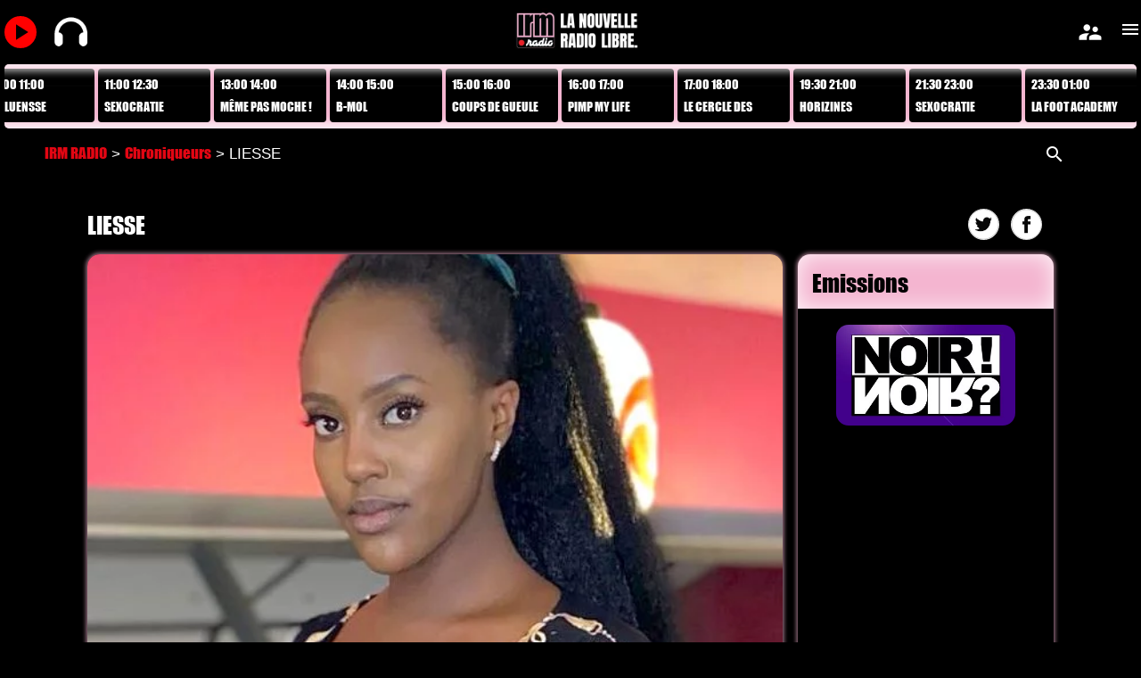

--- FILE ---
content_type: text/html; charset=UTF-8
request_url: https://irm.radio/chroniqueurs/liesse.html
body_size: 12995
content:

<!DOCTYPE html>
<html lang="fr">
<head>
	<meta charset="utf-8" />
	
	<title>LIESSE &laquo;  IRM RADIO</title>
	<meta name='robots' content='max-image-preview:large' />
<link rel='dns-prefetch' href='//s.w.org' />
<meta property="fb:admins" content="1236950801"/><meta property="fb:app_id" content="337317390758493"/><meta property="og:site_name" content="https://irm.radio"/><meta name="description" content=" [&hellip;]"><meta property="og:title" content="LIESSE"/><meta property="og:description" content=" [&hellip;]"/><meta property="og:image" content="https://irm.radio/wp-content/uploads/2022/04/LIESSE-CARRÉ-425x239.jpg"/><meta property="og:type" content="article"/><meta property="og:url" content="https://irm.radio/chroniqueurs/liesse.html"/><meta name="twitter:card" content="summary_large_image" /><meta name="twitter:image" content="https://irm.radio/wp-content/uploads/2022/04/LIESSE-CARRÉ-425x239.jpg"/><meta name="twitter:site" content="@IRM RADIO"/><meta name="twitter:title" content="LIESSE"/><meta name="twitter:description" content=" [&hellip;]"/><meta name="twitter:creator" content="@radio_irm"/><meta name="twitter:domain" content="https://irm.radio"/>		<script type="text/javascript">
			window._wpemojiSettings = {"baseUrl":"https:\/\/s.w.org\/images\/core\/emoji\/13.0.1\/72x72\/","ext":".png","svgUrl":"https:\/\/s.w.org\/images\/core\/emoji\/13.0.1\/svg\/","svgExt":".svg","source":{"concatemoji":"https:\/\/irm.radio\/wp-includes\/js\/wp-emoji-release.min.js?ver=5.7.2"}};
			!function(e,a,t){var n,r,o,i=a.createElement("canvas"),p=i.getContext&&i.getContext("2d");function s(e,t){var a=String.fromCharCode;p.clearRect(0,0,i.width,i.height),p.fillText(a.apply(this,e),0,0);e=i.toDataURL();return p.clearRect(0,0,i.width,i.height),p.fillText(a.apply(this,t),0,0),e===i.toDataURL()}function c(e){var t=a.createElement("script");t.src=e,t.defer=t.type="text/javascript",a.getElementsByTagName("head")[0].appendChild(t)}for(o=Array("flag","emoji"),t.supports={everything:!0,everythingExceptFlag:!0},r=0;r<o.length;r++)t.supports[o[r]]=function(e){if(!p||!p.fillText)return!1;switch(p.textBaseline="top",p.font="600 32px Arial",e){case"flag":return s([127987,65039,8205,9895,65039],[127987,65039,8203,9895,65039])?!1:!s([55356,56826,55356,56819],[55356,56826,8203,55356,56819])&&!s([55356,57332,56128,56423,56128,56418,56128,56421,56128,56430,56128,56423,56128,56447],[55356,57332,8203,56128,56423,8203,56128,56418,8203,56128,56421,8203,56128,56430,8203,56128,56423,8203,56128,56447]);case"emoji":return!s([55357,56424,8205,55356,57212],[55357,56424,8203,55356,57212])}return!1}(o[r]),t.supports.everything=t.supports.everything&&t.supports[o[r]],"flag"!==o[r]&&(t.supports.everythingExceptFlag=t.supports.everythingExceptFlag&&t.supports[o[r]]);t.supports.everythingExceptFlag=t.supports.everythingExceptFlag&&!t.supports.flag,t.DOMReady=!1,t.readyCallback=function(){t.DOMReady=!0},t.supports.everything||(n=function(){t.readyCallback()},a.addEventListener?(a.addEventListener("DOMContentLoaded",n,!1),e.addEventListener("load",n,!1)):(e.attachEvent("onload",n),a.attachEvent("onreadystatechange",function(){"complete"===a.readyState&&t.readyCallback()})),(n=t.source||{}).concatemoji?c(n.concatemoji):n.wpemoji&&n.twemoji&&(c(n.twemoji),c(n.wpemoji)))}(window,document,window._wpemojiSettings);
		</script>
		<style type="text/css">
img.wp-smiley,
img.emoji {
	display: inline !important;
	border: none !important;
	box-shadow: none !important;
	height: 1em !important;
	width: 1em !important;
	margin: 0 .07em !important;
	vertical-align: -0.1em !important;
	background: none !important;
	padding: 0 !important;
}
</style>
	<link rel='stylesheet' id='wp-block-library-css'  href='https://irm.radio/wp-includes/css/dist/block-library/style.min.css?ver=5.7.2' type='text/css' media='all' />
<script type='text/javascript' src='https://irm.radio/wp-includes/js/jquery/jquery.min.js?ver=3.5.1' id='jquery-core-js'></script>
<script type='text/javascript' src='https://irm.radio/wp-includes/js/jquery/jquery-migrate.min.js?ver=3.3.2' id='jquery-migrate-js'></script>
<script type='text/javascript' id='ajax-login-script-js-extra'>
/* <![CDATA[ */
var ajax_login_object = {"ajaxurl":"https:\/\/irm.radio\/wp-admin\/admin-ajax.php","redirecturl":"\/chroniqueurs\/liesse.html","loadingmessage":"Sending user info, please wait..."};
/* ]]> */
</script>
<script type='text/javascript' src='https://irm.radio/wp-content/themes/BusinessPressRes/js/ajax-login-script.js?ver=5.7.2' id='ajax-login-script-js'></script>
<script type='text/javascript' src='https://irm.radio/wp-content/themes/BusinessPressRes/js/ajax-register-script.js?ver=5.7.2' id='ajax-register-script-js'></script>
<link rel="https://api.w.org/" href="https://irm.radio/wp-json/" /><link rel="alternate" type="application/json" href="https://irm.radio/wp-json/wp/v2/chroniqueurs/2929" /><link rel="EditURI" type="application/rsd+xml" title="RSD" href="https://irm.radio/xmlrpc.php?rsd" />
<link rel="wlwmanifest" type="application/wlwmanifest+xml" href="https://irm.radio/wp-includes/wlwmanifest.xml" /> 
<meta name="generator" content="WordPress 5.7.2" />
<link rel="canonical" href="https://irm.radio/chroniqueurs/liesse.html" />
<link rel='shortlink' href='https://irm.radio/?p=2929' />
<link rel="alternate" type="application/json+oembed" href="https://irm.radio/wp-json/oembed/1.0/embed?url=https%3A%2F%2Firm.radio%2Fchroniqueurs%2Fliesse.html" />
<style type="text/css">.recentcomments a{display:inline !important;padding:0 !important;margin:0 !important;}</style>	<meta name="viewport" content="width=device-width, initial-scale=1.0, maximum-scale=1" />
	
	<!--[if lt IE 9]>
	<script src="https://css3-mediaqueries-js.googlecode.com/svn/trunk/css3-mediaqueries.js"></script>
	<![endif]-->              		
	
	
	<!--[if IE]>
		<script src="https://html5shiv.googlecode.com/svn/trunk/html5.js"></script>
	<![endif]-->
	<link rel="apple-touch-icon" sizes="57x57" href="/apple-icon-57x57.png">
	<link rel="apple-touch-icon" sizes="60x60" href="/apple-icon-60x60.png">
	<link rel="apple-touch-icon" sizes="72x72" href="/apple-icon-72x72.png">
	<link rel="apple-touch-icon" sizes="76x76" href="/apple-icon-76x76.png">
	<link rel="apple-touch-icon" sizes="114x114" href="/apple-icon-114x114.png">
	<link rel="apple-touch-icon" sizes="120x120" href="/apple-icon-120x120.png">
	<link rel="apple-touch-icon" sizes="144x144" href="/apple-icon-144x144.png">
	<link rel="apple-touch-icon" sizes="152x152" href="/apple-icon-152x152.png">
	<link rel="apple-touch-icon" sizes="180x180" href="/apple-icon-180x180.png">
	<link rel="icon" type="image/png" sizes="192x192"  href="/android-icon-192x192.png">
	<link rel="icon" type="image/png" sizes="32x32" href="/favicon-32x32.png">
	<link rel="icon" type="image/png" sizes="96x96" href="/favicon-96x96.png">
	<link rel="icon" type="image/png" sizes="16x16" href="/favicon-16x16.png">
	<link rel="manifest" href="/manifest.json">
	<meta name="msapplication-TileColor" content="#ffffff">
	<meta name="msapplication-TileImage" content="/ms-icon-144x144.png">
	<meta name="theme-color" content="#000">
	<link href="https://fonts.googleapis.com/icon?family=Material+Icons" rel="stylesheet">
	<!-- <link href="https://fonts.googleapis.com/css2?family=Material+Icons" rel="stylesheet"> -->
	<link rel="stylesheet" href="https://irm.radio/wp-content/themes/BusinessPressRes/css/slippry.css">
	<link rel="stylesheet" href="https://irm.radio/wp-content/themes/BusinessPressRes/css/ftg.css">
	<link rel="stylesheet" href="https://irm.radio/wp-content/themes/BusinessPressRes/css/jquery.sidr.light.css">
	<link href="https://irm.radio/wp-content/themes/BusinessPressRes/css/jquery.bxslider.css" rel="stylesheet" />
	<link rel="stylesheet" href="https://irm.radio/wp-content/themes/BusinessPressRes/style.css" type="text/css" media="screen" title="no title" charset="utf-8"/>
	<link rel="stylesheet" href="https://irm.radio/wp-content/themes/BusinessPressRes/css/mobile.css" type="text/css" media="screen" title="no title" charset="utf-8"/>
	<script src="https://irm.radio/live_ges/js/node_modules/socket.io/client-dist/socket.io.js"></script>
		
	<style type="text/css">
	body {
			
		
	}
	/* #video_tchat_widget-4{display:none} */
	</style>
	<script>
		jQuery(document).ready(function($){
			// $("#video_tchat_widget-4").show()
			
			$(".loginform .close").click(function(){
				$(".loginform").hide()
				return false
			})
			// $(".lrm-login").click(function(e){
			// 	$("#register").toggle()
			// 	return false
			// });
			$("#login .inscris").click(function(e){
				e.stopPropagation();
				$("#register").show()
				$("#login").hide()
				$("#lostpass").hide()
				return false
			})
			$("#pubcentre72890_widget-10").css("cursor","pointer")
			$("#pubcentre72890_widget-10").click(function(){
				$("#login .inscris").trigger("click")
			})
			$("#login .lostpass").click(function(e){
				e.stopPropagation();
				$("#register").hide()
				$("#login").hide()
				$("#lostpass").show()
				return false
			})
			$("#register .signin").click(function(e){
				e.stopPropagation();
				$("#register").hide()
				$("#login").show()
				$("#lostpass").hide()
				return false
			})
			$("#lostpass .signin").click(function(e){
				e.stopPropagation();
				$("#login").show()
				$("#register").hide()
				$("#lostpass").hide()
				return false
			})
			// if(document.location.href == "https://irm-radio.avpush.fr/")
			// 	$(".lrm-main").trigger('lrm_show_signup');
			//  if($(".lrm-signup-section").hasClass("is-selected"))
			// 	$(".lrm-integrations--register:first").before("<div class='lrm-fieldset-wrap'><p style='color:#000'>Pour recevoir les alertes des LIVE et PODCASTS des émissions disponibles inscris-toi</p></div>").css({color:"#000",borderLeft:"none"});
			// $(".fieldset--submit").before("<div class='lrm-fieldset-wrap'><p style='color:#000'>Si tu es déjà inscris sur IRM.RADIO, connecte-toi !</p></div>").css({color:"#000",borderLeft:"none"});
		});
</script>
</head>
<body class="chroniqueurs-template-default single single-chroniqueurs postid-2929">
<!-- <audio id="radio" src="https://ns3015159.ip-188-165-243.eu:8443/irm" autobuffer="" ></audio> -->
	<script>
		var radio = null;
		// radio = new Audio("https://ns3015159.ip-188-165-243.eu:8443/irm");
		// radio = new Audio("https://avpush.net/radio/8030/radio.mp3?1633428312");
		cookie = key=>((new RegExp((key || '=')+'=(.*?); ','gm')).exec(document.cookie+'; ') ||['',null])[1]
		// var radio = document.getElementById("radio");
		// if(cookie('player') == null){
        // 	document.cookie="player=pause"
		// }
		// if(cookie('player') == "play"){
		// 	console.info("playyyyyyyyyyyyyyyyyyyyyyyyyyyyyyyyyyy")
		// 	radio.play();
		// } else{
		// 	console.info("pauseeeeeeeeeeeeeeeeeeeeeeeeeeeeeeeeee")
		// 	radio.pause();
		// }
	</script>
<script>
  window.fbAsyncInit = function() {
    FB.init({
      appId      : '300162997334105',
      xfbml      : true,
      version    : 'v3.2'
    });
    FB.AppEvents.logPageView();
  };
  (function(d, s, id){
     var js, fjs = d.getElementsByTagName(s)[0];
     if (d.getElementById(id)) {return;}
     js = d.createElement(s); js.id = id;
     js.src = "//connect.facebook.net/fr_FR/sdk.js";
     fjs.parentNode.insertBefore(js, fjs);
   }(document, 'script', 'facebook-jssdk'));
   
</script>
<div id="fb-root"></div>
<form class="loginform" id="login" action="login" method="post">
	<h1>Connecte-toi</h1>
	<p class="status"></p>
	<input class="saisie" id="username" type="text" name="username" placeholder="Ton pseudo">
	<input class="saisie" id="password" type="password" name="password" placeholder="Ton mot de passe">
	<a class="lost lostpass" href="https://irm.radio/wp-login.php?action=lostpassword">Mot de passe oublié?</a>
	<input class="submit_button" type="submit" value="Login" name="submit">
	<div class="signin"><a class="lost inscris" href="">Ou inscris-toi</a></div>
	<a class="close" href=""><span class="material-icons">close</span></a>
	<input type="hidden" id="security" name="security" value="cc7f760fe9" /><input type="hidden" name="_wp_http_referer" value="/chroniqueurs/liesse.html" /></form>
<form class="loginform" id="register" action="register" method="post">
	<h1>Inscris-toi</h1>
	<p class="status"></p>
	<input class="saisie" id="registername" type="text" name="registername" placeholder="Ton pseudo">
	<input class="saisie" id="registermail" type="text" name="registermail" placeholder="Ton email">
	<input class="saisie" id="registerpassword" type="password" name="registerpassword" placeholder="Ton mot de passe">
	<a class="lost signin" href="">Déja inscris?</a>
	<input class="submit_button" type="submit" value="Creer le compte" name="submitregister">
	<a class="close" href=""><span class="material-icons">close</span></a>
	<input type="hidden" name="redirect_to" value="" /> 
	<input type="hidden" id="security" name="security" value="455dc169b8" /><input type="hidden" name="_wp_http_referer" value="/chroniqueurs/liesse.html" /></form>
<form class="loginform" id="lostpass" action="lostpass" method="post">
	<h1>Mot de passe oublié</h1>
	<p class="status">Merci de renseigner ton pseudo ou ton adresse e-mail. tu recevras un e-mail contenant les instructions te permettant de réinitialiser ton mot de passe.</p>
	<input class="saisie" id="user_login" type="text" name="user_login" placeholder="Ton pseudo ou ton email">
	<input class="saisie" id="user_mp" type="hidden" name="user_mp" placeholder="Ton nouveau mot de passe">
	<a class="lost signin" href="">Déja inscris?</a>
	<input class="submit_button" type="submit" value="Generer un mot de passe" name="submitregister">
	<a class="close" href=""><span class="material-icons">close</span></a>
	<input type="hidden" name="redirect_to" value="" /> 
	<input type="hidden" id="securitylost" name="securitylost" value="455dc169b8" /><input type="hidden" name="_wp_http_referer" value="/chroniqueurs/liesse.html" /></form>
<form class="loginform" id="formlogout" action="" method="post">
	<h1>Déconnexion</h1>
	<p class="status">Veux tu te déconnecter?</p>
	<p class="status">En restant connecté, tu pourras mieux suivre IRM RADIO</p>
	<div>
		<input class="submit_button" type="submit" value="Oui" id="submitdecooui" name="submitdecooui">
		<input class="submit_button" type="submit" value="Non" name="submitdeconon" name="submitdeconon">
	</div>
	<a class="close" href=""><span class="material-icons">close</span></a>
	<input type="hidden" name="redirect_to" value="" /> 
	<input type="hidden" id="securitydeco" name="securitydeco" value="455dc169b8" /><input type="hidden" name="_wp_http_referer" value="/chroniqueurs/liesse.html" /></form>

<div class="header_spacing">
	<div id="bandeauhaut">
	<div class="container">
		<span id="playtel" class="material-icons play ">play_arrow</span>
		<img id="casque" style="width:37px;height:37px" src="https://irm.radio/wp-content/themes/BusinessPressRes/images/casqueaudio100.png">
				<div class="full_logo_cont">
											<a href="https://irm.radio"><img src="https://irm.radio/wp-content/uploads/2021/01/logogrand400.png" class="logo" alt="logo" /></a>
										<div id="description" class="mobile-po-hide "></div>					
				</div><!--//logo_cont-->
				<div class="header_bottom">
					<span class="material-icons lrm-login lrm-hide-if-logged-in registration">supervisor_account</span>
					<span id="logout" class="material-icons lrm-show-if-logged-in">person_remove</span>
				</div>
				<div id="sidr">
					<!-- <a class="close_menu" href="#"><img src="https://irm.radio/wp-content/themes/BusinessPressRes/images/close-btn.png"></a> -->
					<a id="close_menu" class="close_menu" href="#"><span class="material-icons">menu</span></a>
										<ul id="menu-menu-1" class="primary-menu"><li id="menu-item-451" class="menu-item menu-item-type-custom menu-item-object-custom menu-item-home menu-item-451"><a href="https://irm.radio">Accueil</a></li>
<li id="menu-item-1740" class="menu-item menu-item-type-post_type menu-item-object-page menu-item-1740"><a href="https://irm.radio/concours">Concours</a></li>
<li id="menu-item-27" class="menu-item menu-item-type-custom menu-item-object-custom menu-item-home menu-item-27"><a href="https://irm.radio/">LIVE VIDEO</a></li>
<li id="menu-item-51" class="menu-item menu-item-type-custom menu-item-object-custom menu-item-51"><a href="https://irm.radio/emissions/">EMISSIONS</a></li>
<li id="menu-item-287" class="menu-item menu-item-type-custom menu-item-object-custom menu-item-287"><a href="https://irm.radio/episodes/">REPLAY</a></li>
<li id="menu-item-288" class="menu-item menu-item-type-custom menu-item-object-custom menu-item-288"><a href="https://irm.radio/presentateurs">ANIMATEURS</a></li>
<li id="menu-item-723" class="menu-item menu-item-type-custom menu-item-object-custom menu-item-723"><a href="https://irm.radio/realisateurs">REALISATEURS</a></li>
<li id="menu-item-724" class="menu-item menu-item-type-custom menu-item-object-custom menu-item-724"><a href="/chroniqueurs">CHRONIQUEURS</a></li>
<li id="menu-item-290" class="menu-item menu-item-type-post_type menu-item-object-page menu-item-290"><a href="https://irm.radio/irm-radio-cest-quoi">IRM.radio, c’est quoi ?</a></li>
<li id="menu-item-32" class="menu-item menu-item-type-custom menu-item-object-custom menu-item-home menu-item-32"><a href="https://irm.radio/">En ce moment</a></li>
<li id="menu-item-297" class="menu-item menu-item-type-post_type menu-item-object-page menu-item-297"><a href="https://irm.radio/contact">Contacte-nous</a></li>
</ul>				</div>
				
				<div class="top_menu">
					<a href="#sidr" class="t_menu"><span class="material-icons">menu</span></a>
				</div> <!--//header_search-->
		
				<div class="clear"></div>
	</div><!--//container-->
	</div>
			<style>
				#bandeauhaut {
					position: fixed;
					z-index: 10000;
					/* height: 80px; */
					top: 0;
					left: 0;
					right: 0;
					background: #000;
				}
				.tweetaffiche{width: 650px;padding: .2em;	border-radius: 4px;	background: rgba(255,255,255,.3);margin: .3em;color: #222;}
				#boutons {display: flex;position: absolute;	width: calc(100% - 10px);}
				#header {justify-content: unset;padding-bottom: 5px;}
				.scene {
					/* border: 1px solid #CCC; */
					margin: 5px auto -3px auto;
					position: relative;
					width: 100%;
					/* height: 80px; */
					/* margin: 80px auto; */
					/* perspective: 1000px; */
					overflow: hidden;
					
					}
					.carousel {
						width: 3120px;
						/* position: absolute; */
						display:inline-block;
					}
					.carousel__cell {
					width:9em;
					min-width:9em;
					max-width:9em;
					background:#000;
					color:#fff;padding:.5em;
					box-sizing:border-box;
					/* max-width: 90%; */
					/* height: 27px; */
					line-height: 16px;
					font-size: 14px;
					padding: .5em;
					margin-right: 4px;
					/* background: #000; */
					/* color: #000;  */
					float:left;
					/* margin-top: 24px; */
					border-radius:4px;
					/* box-shadow: 0 0 5px rgba(0,0,0,.6); */
					}
				#header {margin-top:72px}
				#loupe{position:absolute;left:95%;z-index: 101;}
				#searchform {
					/* padding: .3em 0 .3em 0;
					background: #000;
					color: #FFF;
					border-radius: .3em;
					margin-right: .3em; */
					width: 0px;
					/* box-shadow: none; */
					visibility: hidden;
					transition: width .5s, visibility .5s;
					position:absolute;
					z-index: 100;
					right: 25px;
					/* padding:.3em; */
					display: none;
					margin-right:25px;
				}
			</style>
</div>

	<header id="header">
		<div class="scene">
			<div class="carousel">
						<a class='carousel__cell' data-heured='' href='https://irm.radio/episodes/bonjour-cherie-s1-ep12.html' title='BONJOUR CHÉRIE...' ><div  style='display:flex;line-height:21px;margin-bottom:.3em'>07:30 08:30</div><div style='line-height:21px;max-width:9em;max-height:21px;overflow:hidden'>BONJOUR CHÉRIE...</div></a><a class='carousel__cell' data-heured='' href='https://irm.radio/episodes/qmtm-discrimination-a-lembauche.html' title='QMTM?' ><div  style='display:flex;line-height:21px;margin-bottom:.3em'>08:30 10:00</div><div style='line-height:21px;max-width:9em;max-height:21px;overflow:hidden'>QMTM?</div></a><a class='carousel__cell' data-heured='' href='https://irm.radio/episodes/la-derniere-de-la-saison.html' title='INFLUENSSE' ><div  style='display:flex;line-height:21px;margin-bottom:.3em'>10:00 11:00</div><div style='line-height:21px;max-width:9em;max-height:21px;overflow:hidden'>INFLUENSSE</div></a><a class='carousel__cell' data-heured='' href='https://irm.radio/episodes/dur-dur-pour-les-hommes-a-bas-les-cliches.html' title='SEXOCRATIE' ><div  style='display:flex;line-height:21px;margin-bottom:.3em'>11:00 12:30</div><div style='line-height:21px;max-width:9em;max-height:21px;overflow:hidden'>SEXOCRATIE</div></a><a class='carousel__cell' data-heured='' href='https://irm.radio/episodes/differents-et-beaux.html' title='MÊME PAS MOCHE !' ><div  style='display:flex;line-height:21px;margin-bottom:.3em'>13:00 14:00</div><div style='line-height:21px;max-width:9em;max-height:21px;overflow:hidden'>MÊME PAS MOCHE !</div></a><a class='carousel__cell' data-heured='' href='https://irm.radio/episodes/b-mol-fete-la-musique-blind-test-et-prestations-en-live.html' title='B-MOL' ><div  style='display:flex;line-height:21px;margin-bottom:.3em'>14:00 15:00</div><div style='line-height:21px;max-width:9em;max-height:21px;overflow:hidden'>B-MOL</div></a><a class='carousel__cell' data-heured='' href='https://irm.radio/episodes/genevieve-regle-ses-comptes.html' title='COUPS DE GUEULE' ><div  style='display:flex;line-height:21px;margin-bottom:.3em'>15:00 16:00</div><div style='line-height:21px;max-width:9em;max-height:21px;overflow:hidden'>COUPS DE GUEULE</div></a><a class='carousel__cell' data-heured='' href='https://irm.radio/episodes/comment-surmonter-le-syndrome-de-limposteur.html' title='PIMP MY LIFE' ><div  style='display:flex;line-height:21px;margin-bottom:.3em'>16:00 17:00</div><div style='line-height:21px;max-width:9em;max-height:21px;overflow:hidden'>PIMP MY LIFE</div></a><a class='carousel__cell' data-heured='' href='https://irm.radio/episodes/laudace-detre-soi.html' title='LE CERCLE DES CARYATIDES' ><div  style='display:flex;line-height:21px;margin-bottom:.3em'>17:00 18:00</div><div style='line-height:21px;max-width:9em;max-height:21px;overflow:hidden'>LE CERCLE DES CARYATIDES</div></a><a class='carousel__cell' data-heured='' href='https://irm.radio/episodes/violences-faites-aux-femmes-et-feminicides-avec-fatima-ben-omar.html' title='HORIZINES' ><div  style='display:flex;line-height:21px;margin-bottom:.3em'>19:30 21:00</div><div style='line-height:21px;max-width:9em;max-height:21px;overflow:hidden'>HORIZINES</div></a><a class='carousel__cell' data-heured='' href='https://irm.radio/episodes/dur-dur-pour-les-hommes-a-bas-les-cliches.html' title='SEXOCRATIE' ><div  style='display:flex;line-height:21px;margin-bottom:.3em'>21:30 23:00</div><div style='line-height:21px;max-width:9em;max-height:21px;overflow:hidden'>SEXOCRATIE</div></a><a class='carousel__cell' data-heured='' href='https://irm.radio/episodes/violences-apres-match-avec-lalgerie-cafouillage-tirage-au-sort-la-foot-acad-ne-laisse-rien-passer.html' title='LA FOOT ACADEMY' ><div  style='display:flex;line-height:21px;margin-bottom:.3em'>23:30 01:00</div><div style='line-height:21px;max-width:9em;max-height:21px;overflow:hidden'>LA FOOT ACADEMY</div></a><a class='carousel__cell' data-heured='' href='https://irm.radio/episodes/la-derniere-de-la-saison.html' title='INFLUENSSE' ><div  style='display:flex;line-height:21px;margin-bottom:.3em'>01:00 02:00</div><div style='line-height:21px;max-width:9em;max-height:21px;overflow:hidden'>INFLUENSSE</div></a><a class='carousel__cell' data-heured='' href='https://irm.radio/episodes/bad-look-s1-e11.html' title='BAD LOOK' ><div  style='display:flex;line-height:21px;margin-bottom:.3em'>02:00 03:00</div><div style='line-height:21px;max-width:9em;max-height:21px;overflow:hidden'>BAD LOOK</div></a><a class='carousel__cell' data-heured='' href='https://irm.radio/episodes/secret-network-s1-e10.html' title='#SECRETNETWORK' ><div  style='display:flex;line-height:21px;margin-bottom:.3em'>03:00 04:30</div><div style='line-height:21px;max-width:9em;max-height:21px;overflow:hidden'>#SECRETNETWORK</div></a>						</div>
		</div>
				<button id="live_hp">LIVE</button>
			</header><!--//header-->
<div id="breadcrumb">
	
  <div id="chemin" xmlns:v="https://rdf.data-vocabulary.org/#"><span typeof="v:Breadcrumb"><a title="IRM RADIO" href="https://irm.radio" rel="v:url" property="v:title">IRM RADIO</a></span> > <span typeof="v:Breadcrumb"><a href="https://irm.radio/chroniqueurs" rel="v:url" property="v:title" title="Chroniqueurs">Chroniqueurs</a></span> > LIESSE</div>
  	<form style="margin-left:auto" role="search" method="get" id="searchform" class="searchform" action="https://irm.radio/">
		<div >
			<input type="text" value="" name="s" id="s" placeholder="Ta recherche"/>
			<input type="submit" id="searchsubmit" value="Rechercher" />
		</div>
	</form>	<span id="loupe" style="cursor:pointer" class="material-icons">search</span>
	<!-- <div style="margin-left:auto"><div style="display:flex;position:relative"><input id="search" type="text" name="search" placeholder="Votre recherche"><span style="cursor:pointer" class="material-icons">search</span></div></div> -->
</div>
<style>
    
</style>
<div id="content">
    <div id="single_cont" class="episode">
                <article>
        <h1 class="single_title">LIESSE<div id='reseauxsociaux'><a class='reseausociaux reseau' onclick='shareOntwitter("?url=https://irm.radio/chroniqueurs/liesse.html")'><span class='twitter'></span></a><a class='reseausociaux reseau2' onclick='shareOnfb("https://irm.radio/chroniqueurs/liesse.html")'><span class='facebook'></span></a></div></h1>
                <div class='card-image cadre'>
         <img src="https://irm.radio/wp-content/uploads/2022/04/LIESSE-CARRÉ-606x492.jpg" class="attachment-jessai-large size-jessai-large wp-post-image" alt="" loading="lazy" />        </div>
                <!-- <div id="presentateurs"> -->
        <div id="presentateur-emi" class="cadre">
                <h2>Emissions</h2>
                    <article><a class='emission' href='https://irm.radio/emissions/noir-noir.html'><img src="https://irm.radio/wp-content/uploads/2022/04/NOIR-NOIR-LOGO-TEST-carré-425x239.jpg" class="attachment-medium size-medium wp-post-image" alt="" loading="lazy" srcset="https://irm.radio/wp-content/uploads/2022/04/NOIR-NOIR-LOGO-TEST-carré-425x239.jpg 425w, https://irm.radio/wp-content/uploads/2022/04/NOIR-NOIR-LOGO-TEST-carré-800x450.jpg 800w, https://irm.radio/wp-content/uploads/2022/04/NOIR-NOIR-LOGO-TEST-carré-395x223.jpg 395w, https://irm.radio/wp-content/uploads/2022/04/NOIR-NOIR-LOGO-TEST-carré-98x55.jpg 98w, https://irm.radio/wp-content/uploads/2022/04/NOIR-NOIR-LOGO-TEST-carré-873x492.jpg 873w" sizes="(max-width: 300px) 100vw, 300px" /></a></article>        </div>
        </article>
                <div id="content">
        
<p>LIESSE</p>



<p><strong>Liesse</strong>, 23 ans modèle et engagée pour l’égalité et la représentation culturelle. </p>



<p>Dans ma chronique “ FINESSE ” on partage les bienfaits des cultures noires.<br>Exploitée dans nos pratiques quotidiennes , comme dans l’espace urbain ou dans les médias, on relève ensemble l’essentiel de l’art de vivre (plus ou moins populaire) qui découle de ce champs.</p>
        </div>
                            <div id="emission-episode">
            <h2 class="single_title">Podcasts</h2>
            <div class="emission-episodes flexrow">
                <article id='post-3921' class='card news'><h2>LE GRAND CONSEIL DE CLASSE !</h2><div class='card-image cadre'><a href='https://irm.radio/episodes/le-grand-conseil-de-classe.html'><img src="https://irm.radio/wp-content/uploads/2023/06/NOIRNOIR-REPLAYVISUEL-18-06-23-395x223.jpg" class="attachment-395x223 size-395x223 wp-post-image" alt="" loading="lazy" srcset="https://irm.radio/wp-content/uploads/2023/06/NOIRNOIR-REPLAYVISUEL-18-06-23-395x223.jpg 395w, https://irm.radio/wp-content/uploads/2023/06/NOIRNOIR-REPLAYVISUEL-18-06-23-425x239.jpg 425w, https://irm.radio/wp-content/uploads/2023/06/NOIRNOIR-REPLAYVISUEL-18-06-23-1280x720.jpg 1280w, https://irm.radio/wp-content/uploads/2023/06/NOIRNOIR-REPLAYVISUEL-18-06-23-768x432.jpg 768w, https://irm.radio/wp-content/uploads/2023/06/NOIRNOIR-REPLAYVISUEL-18-06-23-1536x864.jpg 1536w, https://irm.radio/wp-content/uploads/2023/06/NOIRNOIR-REPLAYVISUEL-18-06-23-800x450.jpg 800w, https://irm.radio/wp-content/uploads/2023/06/NOIRNOIR-REPLAYVISUEL-18-06-23-98x55.jpg 98w, https://irm.radio/wp-content/uploads/2023/06/NOIRNOIR-REPLAYVISUEL-18-06-23-873x492.jpg 873w, https://irm.radio/wp-content/uploads/2023/06/NOIRNOIR-REPLAYVISUEL-18-06-23-196x110.jpg 196w, https://irm.radio/wp-content/uploads/2023/06/NOIRNOIR-REPLAYVISUEL-18-06-23-213x120.jpg 213w, https://irm.radio/wp-content/uploads/2023/06/NOIRNOIR-REPLAYVISUEL-18-06-23.jpg 1890w" sizes="(max-width: 395px) 100vw, 395px" /></a></div><div class='card-content'>NOIR ! NOIR ? fait son bilan de fin de saison !<div></div><div class="reseausociaux"><a class='reseau' onclick='shareOntwitter("?url=https://irm.radio/episodes/le-grand-conseil-de-classe.html")'><span class='twitter'></span></a><a class='reseau2' onclick='shareOnfb("https://irm.radio/episodes/le-grand-conseil-de-classe.html")'><span class='facebook'></span></a><a class='reseau2 sharecopy' data-link='https://irm.radio/episodes/le-grand-conseil-de-classe.html'><span class='share'></span><span class='copiedtext' aria-hidden='true'>Copié</span></a><a class='reseau3' href='https://wa.me/?text=Retrouvez-nous+sur+IRM+Radio%3A+https%3A%2F%2Firm.radio%2Fepisodes%2Fle-grand-conseil-de-classe.html' target='_blank'><span class='whatsapp'></span></a><a class='reseau4' href='fb-messenger://share/?link=https%3A%2F%2Firm.radio%2Fepisodes%2Fle-grand-conseil-de-classe.html' target='_blank'><span class='messenger'></span></a></div></div></article><article id='post-3830' class='card news'><h2>LIMO DANS NOIR ! NOIR ?</h2><div class='card-image cadre'><a href='https://irm.radio/episodes/limo-dans-noir-noir.html'><img src="https://irm.radio/wp-content/uploads/2023/05/NOIRNOIR-REPLAY-21-05-23-395x223.jpg" class="attachment-395x223 size-395x223 wp-post-image" alt="" loading="lazy" srcset="https://irm.radio/wp-content/uploads/2023/05/NOIRNOIR-REPLAY-21-05-23-395x223.jpg 395w, https://irm.radio/wp-content/uploads/2023/05/NOIRNOIR-REPLAY-21-05-23-425x239.jpg 425w, https://irm.radio/wp-content/uploads/2023/05/NOIRNOIR-REPLAY-21-05-23-1280x720.jpg 1280w, https://irm.radio/wp-content/uploads/2023/05/NOIRNOIR-REPLAY-21-05-23-768x432.jpg 768w, https://irm.radio/wp-content/uploads/2023/05/NOIRNOIR-REPLAY-21-05-23-1536x864.jpg 1536w, https://irm.radio/wp-content/uploads/2023/05/NOIRNOIR-REPLAY-21-05-23-800x450.jpg 800w, https://irm.radio/wp-content/uploads/2023/05/NOIRNOIR-REPLAY-21-05-23-98x55.jpg 98w, https://irm.radio/wp-content/uploads/2023/05/NOIRNOIR-REPLAY-21-05-23-873x492.jpg 873w, https://irm.radio/wp-content/uploads/2023/05/NOIRNOIR-REPLAY-21-05-23-196x110.jpg 196w, https://irm.radio/wp-content/uploads/2023/05/NOIRNOIR-REPLAY-21-05-23-213x120.jpg 213w, https://irm.radio/wp-content/uploads/2023/05/NOIRNOIR-REPLAY-21-05-23.jpg 1890w" sizes="(max-width: 395px) 100vw, 395px" /></a></div><div class='card-content'>Limo, le charme et l'authenticité !<div></div><div class="reseausociaux"><a class='reseau' onclick='shareOntwitter("?url=https://irm.radio/episodes/limo-dans-noir-noir.html")'><span class='twitter'></span></a><a class='reseau2' onclick='shareOnfb("https://irm.radio/episodes/limo-dans-noir-noir.html")'><span class='facebook'></span></a><a class='reseau2 sharecopy' data-link='https://irm.radio/episodes/limo-dans-noir-noir.html'><span class='share'></span><span class='copiedtext' aria-hidden='true'>Copié</span></a><a class='reseau3' href='https://wa.me/?text=Retrouvez-nous+sur+IRM+Radio%3A+https%3A%2F%2Firm.radio%2Fepisodes%2Flimo-dans-noir-noir.html' target='_blank'><span class='whatsapp'></span></a><a class='reseau4' href='fb-messenger://share/?link=https%3A%2F%2Firm.radio%2Fepisodes%2Flimo-dans-noir-noir.html' target='_blank'><span class='messenger'></span></a></div></div></article><article id='post-3737' class='card news'><h2>UN CLIP EXCLUSIF DANS NOIR ! NOIR ?</h2><div class='card-image cadre'><a href='https://irm.radio/episodes/3737.html'><img src="https://irm.radio/wp-content/uploads/2023/03/NOIRNOIR-REPLAY-26-03-23-395x223.jpg" class="attachment-395x223 size-395x223 wp-post-image" alt="" loading="lazy" srcset="https://irm.radio/wp-content/uploads/2023/03/NOIRNOIR-REPLAY-26-03-23-395x223.jpg 395w, https://irm.radio/wp-content/uploads/2023/03/NOIRNOIR-REPLAY-26-03-23-425x239.jpg 425w, https://irm.radio/wp-content/uploads/2023/03/NOIRNOIR-REPLAY-26-03-23-1280x720.jpg 1280w, https://irm.radio/wp-content/uploads/2023/03/NOIRNOIR-REPLAY-26-03-23-768x432.jpg 768w, https://irm.radio/wp-content/uploads/2023/03/NOIRNOIR-REPLAY-26-03-23-1536x864.jpg 1536w, https://irm.radio/wp-content/uploads/2023/03/NOIRNOIR-REPLAY-26-03-23-800x450.jpg 800w, https://irm.radio/wp-content/uploads/2023/03/NOIRNOIR-REPLAY-26-03-23-98x55.jpg 98w, https://irm.radio/wp-content/uploads/2023/03/NOIRNOIR-REPLAY-26-03-23-873x492.jpg 873w, https://irm.radio/wp-content/uploads/2023/03/NOIRNOIR-REPLAY-26-03-23-196x110.jpg 196w, https://irm.radio/wp-content/uploads/2023/03/NOIRNOIR-REPLAY-26-03-23-213x120.jpg 213w, https://irm.radio/wp-content/uploads/2023/03/NOIRNOIR-REPLAY-26-03-23.jpg 1890w" sizes="(max-width: 395px) 100vw, 395px" /></a></div><div class='card-content'>NOIR ! NOIR ? les cultures noires ! <div></div><div class="reseausociaux"><a class='reseau' onclick='shareOntwitter("?url=https://irm.radio/episodes/3737.html")'><span class='twitter'></span></a><a class='reseau2' onclick='shareOnfb("https://irm.radio/episodes/3737.html")'><span class='facebook'></span></a><a class='reseau2 sharecopy' data-link='https://irm.radio/episodes/3737.html'><span class='share'></span><span class='copiedtext' aria-hidden='true'>Copié</span></a><a class='reseau3' href='https://wa.me/?text=Retrouvez-nous+sur+IRM+Radio%3A+https%3A%2F%2Firm.radio%2Fepisodes%2F3737.html' target='_blank'><span class='whatsapp'></span></a><a class='reseau4' href='fb-messenger://share/?link=https%3A%2F%2Firm.radio%2Fepisodes%2F3737.html' target='_blank'><span class='messenger'></span></a></div></div></article><article id='post-3647' class='card news'><h2>Le BLACK HISTORY MONTH dans NOIR ! NOIR ?</h2><div class='card-image cadre'><a href='https://irm.radio/episodes/le-black-history-month-dans-noir-noir.html'><img src="https://irm.radio/wp-content/uploads/2023/02/NOIRNOIR-REPLAY-12-02-23-395x223.jpg" class="attachment-395x223 size-395x223 wp-post-image" alt="" loading="lazy" srcset="https://irm.radio/wp-content/uploads/2023/02/NOIRNOIR-REPLAY-12-02-23-395x223.jpg 395w, https://irm.radio/wp-content/uploads/2023/02/NOIRNOIR-REPLAY-12-02-23-425x239.jpg 425w, https://irm.radio/wp-content/uploads/2023/02/NOIRNOIR-REPLAY-12-02-23-1280x720.jpg 1280w, https://irm.radio/wp-content/uploads/2023/02/NOIRNOIR-REPLAY-12-02-23-768x432.jpg 768w, https://irm.radio/wp-content/uploads/2023/02/NOIRNOIR-REPLAY-12-02-23-1536x864.jpg 1536w, https://irm.radio/wp-content/uploads/2023/02/NOIRNOIR-REPLAY-12-02-23-800x450.jpg 800w, https://irm.radio/wp-content/uploads/2023/02/NOIRNOIR-REPLAY-12-02-23-98x55.jpg 98w, https://irm.radio/wp-content/uploads/2023/02/NOIRNOIR-REPLAY-12-02-23-873x492.jpg 873w, https://irm.radio/wp-content/uploads/2023/02/NOIRNOIR-REPLAY-12-02-23-196x110.jpg 196w, https://irm.radio/wp-content/uploads/2023/02/NOIRNOIR-REPLAY-12-02-23-213x120.jpg 213w, https://irm.radio/wp-content/uploads/2023/02/NOIRNOIR-REPLAY-12-02-23.jpg 1890w" sizes="(max-width: 395px) 100vw, 395px" /></a></div><div class='card-content'>
L’équipe de NOIR ! NOIR ? sur IRM.RADIO vous invite pour son nouveau numéro du 12 Février prochain. Pour cette émission dont le thème sera le [...]<div></div><div class="reseausociaux"><a class='reseau' onclick='shareOntwitter("?url=https://irm.radio/episodes/le-black-history-month-dans-noir-noir.html")'><span class='twitter'></span></a><a class='reseau2' onclick='shareOnfb("https://irm.radio/episodes/le-black-history-month-dans-noir-noir.html")'><span class='facebook'></span></a><a class='reseau2 sharecopy' data-link='https://irm.radio/episodes/le-black-history-month-dans-noir-noir.html'><span class='share'></span><span class='copiedtext' aria-hidden='true'>Copié</span></a><a class='reseau3' href='https://wa.me/?text=Retrouvez-nous+sur+IRM+Radio%3A+https%3A%2F%2Firm.radio%2Fepisodes%2Fle-black-history-month-dans-noir-noir.html' target='_blank'><span class='whatsapp'></span></a><a class='reseau4' href='fb-messenger://share/?link=https%3A%2F%2Firm.radio%2Fepisodes%2Fle-black-history-month-dans-noir-noir.html' target='_blank'><span class='messenger'></span></a></div></div></article><article id='post-3625' class='card news'><h2>ONIKAE dans NOIR ! NOIR ?</h2><div class='card-image cadre'><a href='https://irm.radio/episodes/onikae-dans-noir-noir.html'><img src="https://irm.radio/wp-content/uploads/2023/01/NOIRNOIR-REPLAY-29-01-23-395x223.jpg" class="attachment-395x223 size-395x223 wp-post-image" alt="" loading="lazy" srcset="https://irm.radio/wp-content/uploads/2023/01/NOIRNOIR-REPLAY-29-01-23-395x223.jpg 395w, https://irm.radio/wp-content/uploads/2023/01/NOIRNOIR-REPLAY-29-01-23-425x239.jpg 425w, https://irm.radio/wp-content/uploads/2023/01/NOIRNOIR-REPLAY-29-01-23-1280x720.jpg 1280w, https://irm.radio/wp-content/uploads/2023/01/NOIRNOIR-REPLAY-29-01-23-768x432.jpg 768w, https://irm.radio/wp-content/uploads/2023/01/NOIRNOIR-REPLAY-29-01-23-1536x864.jpg 1536w, https://irm.radio/wp-content/uploads/2023/01/NOIRNOIR-REPLAY-29-01-23-800x450.jpg 800w, https://irm.radio/wp-content/uploads/2023/01/NOIRNOIR-REPLAY-29-01-23-98x55.jpg 98w, https://irm.radio/wp-content/uploads/2023/01/NOIRNOIR-REPLAY-29-01-23-873x492.jpg 873w, https://irm.radio/wp-content/uploads/2023/01/NOIRNOIR-REPLAY-29-01-23-196x110.jpg 196w, https://irm.radio/wp-content/uploads/2023/01/NOIRNOIR-REPLAY-29-01-23-213x120.jpg 213w, https://irm.radio/wp-content/uploads/2023/01/NOIRNOIR-REPLAY-29-01-23.jpg 1890w" sizes="(max-width: 395px) 100vw, 395px" /></a></div><div class='card-content'>ONIKAE et les chroniques actus et buzz ! <div></div><div class="reseausociaux"><a class='reseau' onclick='shareOntwitter("?url=https://irm.radio/episodes/onikae-dans-noir-noir.html")'><span class='twitter'></span></a><a class='reseau2' onclick='shareOnfb("https://irm.radio/episodes/onikae-dans-noir-noir.html")'><span class='facebook'></span></a><a class='reseau2 sharecopy' data-link='https://irm.radio/episodes/onikae-dans-noir-noir.html'><span class='share'></span><span class='copiedtext' aria-hidden='true'>Copié</span></a><a class='reseau3' href='https://wa.me/?text=Retrouvez-nous+sur+IRM+Radio%3A+https%3A%2F%2Firm.radio%2Fepisodes%2Fonikae-dans-noir-noir.html' target='_blank'><span class='whatsapp'></span></a><a class='reseau4' href='fb-messenger://share/?link=https%3A%2F%2Firm.radio%2Fepisodes%2Fonikae-dans-noir-noir.html' target='_blank'><span class='messenger'></span></a></div></div></article><article id='post-3583' class='card news'><h2>YVES BIAYI dans NOIR ! NOIR ?</h2><div class='card-image cadre'><a href='https://irm.radio/episodes/yves-bahyie-dans-noir-noir.html'><img src="https://irm.radio/wp-content/uploads/2023/01/NOIRNOIR-15-01-23-1-395x223.jpg" class="attachment-395x223 size-395x223 wp-post-image" alt="" loading="lazy" srcset="https://irm.radio/wp-content/uploads/2023/01/NOIRNOIR-15-01-23-1-395x223.jpg 395w, https://irm.radio/wp-content/uploads/2023/01/NOIRNOIR-15-01-23-1-425x239.jpg 425w, https://irm.radio/wp-content/uploads/2023/01/NOIRNOIR-15-01-23-1-1280x720.jpg 1280w, https://irm.radio/wp-content/uploads/2023/01/NOIRNOIR-15-01-23-1-768x432.jpg 768w, https://irm.radio/wp-content/uploads/2023/01/NOIRNOIR-15-01-23-1-1536x864.jpg 1536w, https://irm.radio/wp-content/uploads/2023/01/NOIRNOIR-15-01-23-1-800x450.jpg 800w, https://irm.radio/wp-content/uploads/2023/01/NOIRNOIR-15-01-23-1-98x55.jpg 98w, https://irm.radio/wp-content/uploads/2023/01/NOIRNOIR-15-01-23-1-873x492.jpg 873w, https://irm.radio/wp-content/uploads/2023/01/NOIRNOIR-15-01-23-1-196x110.jpg 196w, https://irm.radio/wp-content/uploads/2023/01/NOIRNOIR-15-01-23-1-213x120.jpg 213w, https://irm.radio/wp-content/uploads/2023/01/NOIRNOIR-15-01-23-1.jpg 1890w" sizes="(max-width: 395px) 100vw, 395px" /></a></div><div class='card-content'>Bien-être, actus... culture... avec Yves BIAYI !<div></div><div class="reseausociaux"><a class='reseau' onclick='shareOntwitter("?url=https://irm.radio/episodes/yves-bahyie-dans-noir-noir.html")'><span class='twitter'></span></a><a class='reseau2' onclick='shareOnfb("https://irm.radio/episodes/yves-bahyie-dans-noir-noir.html")'><span class='facebook'></span></a><a class='reseau2 sharecopy' data-link='https://irm.radio/episodes/yves-bahyie-dans-noir-noir.html'><span class='share'></span><span class='copiedtext' aria-hidden='true'>Copié</span></a><a class='reseau3' href='https://wa.me/?text=Retrouvez-nous+sur+IRM+Radio%3A+https%3A%2F%2Firm.radio%2Fepisodes%2Fyves-bahyie-dans-noir-noir.html' target='_blank'><span class='whatsapp'></span></a><a class='reseau4' href='fb-messenger://share/?link=https%3A%2F%2Firm.radio%2Fepisodes%2Fyves-bahyie-dans-noir-noir.html' target='_blank'><span class='messenger'></span></a></div></div></article><article id='post-3398' class='card news'><h2>COCO MUPALA DANS NOIR ! NOIR ?</h2><div class='card-image cadre'><a href='https://irm.radio/episodes/coco-mupala-dans-noir-noir.html'><img src="https://irm.radio/wp-content/uploads/2022/10/NOIRNOIR-REPLAY-23-10-22-395x223.jpg" class="attachment-395x223 size-395x223 wp-post-image" alt="" loading="lazy" srcset="https://irm.radio/wp-content/uploads/2022/10/NOIRNOIR-REPLAY-23-10-22-395x223.jpg 395w, https://irm.radio/wp-content/uploads/2022/10/NOIRNOIR-REPLAY-23-10-22-425x239.jpg 425w, https://irm.radio/wp-content/uploads/2022/10/NOIRNOIR-REPLAY-23-10-22-1280x720.jpg 1280w, https://irm.radio/wp-content/uploads/2022/10/NOIRNOIR-REPLAY-23-10-22-768x432.jpg 768w, https://irm.radio/wp-content/uploads/2022/10/NOIRNOIR-REPLAY-23-10-22-1536x864.jpg 1536w, https://irm.radio/wp-content/uploads/2022/10/NOIRNOIR-REPLAY-23-10-22-800x450.jpg 800w, https://irm.radio/wp-content/uploads/2022/10/NOIRNOIR-REPLAY-23-10-22-98x55.jpg 98w, https://irm.radio/wp-content/uploads/2022/10/NOIRNOIR-REPLAY-23-10-22-873x492.jpg 873w, https://irm.radio/wp-content/uploads/2022/10/NOIRNOIR-REPLAY-23-10-22-196x110.jpg 196w, https://irm.radio/wp-content/uploads/2022/10/NOIRNOIR-REPLAY-23-10-22-213x120.jpg 213w, https://irm.radio/wp-content/uploads/2022/10/NOIRNOIR-REPLAY-23-10-22.jpg 1890w" sizes="(max-width: 395px) 100vw, 395px" /></a></div><div class='card-content'>COCO MUPALA nous régale dans NOIR NOIR !<div></div><div class="reseausociaux"><a class='reseau' onclick='shareOntwitter("?url=https://irm.radio/episodes/coco-mupala-dans-noir-noir.html")'><span class='twitter'></span></a><a class='reseau2' onclick='shareOnfb("https://irm.radio/episodes/coco-mupala-dans-noir-noir.html")'><span class='facebook'></span></a><a class='reseau2 sharecopy' data-link='https://irm.radio/episodes/coco-mupala-dans-noir-noir.html'><span class='share'></span><span class='copiedtext' aria-hidden='true'>Copié</span></a><a class='reseau3' href='https://wa.me/?text=Retrouvez-nous+sur+IRM+Radio%3A+https%3A%2F%2Firm.radio%2Fepisodes%2Fcoco-mupala-dans-noir-noir.html' target='_blank'><span class='whatsapp'></span></a><a class='reseau4' href='fb-messenger://share/?link=https%3A%2F%2Firm.radio%2Fepisodes%2Fcoco-mupala-dans-noir-noir.html' target='_blank'><span class='messenger'></span></a></div></div></article><article id='post-3252' class='card news'><h2>Princess ERIKA sur IRM !</h2><div class='card-image cadre'><a href='https://irm.radio/episodes/princess-erika-sur-irm.html'><img src="https://irm.radio/wp-content/uploads/2022/06/NOIRNOIR-REPLAYVISUEL-19-06-395x223.jpg" class="attachment-395x223 size-395x223 wp-post-image" alt="" loading="lazy" srcset="https://irm.radio/wp-content/uploads/2022/06/NOIRNOIR-REPLAYVISUEL-19-06-395x223.jpg 395w, https://irm.radio/wp-content/uploads/2022/06/NOIRNOIR-REPLAYVISUEL-19-06-425x239.jpg 425w, https://irm.radio/wp-content/uploads/2022/06/NOIRNOIR-REPLAYVISUEL-19-06-1280x720.jpg 1280w, https://irm.radio/wp-content/uploads/2022/06/NOIRNOIR-REPLAYVISUEL-19-06-768x432.jpg 768w, https://irm.radio/wp-content/uploads/2022/06/NOIRNOIR-REPLAYVISUEL-19-06-1536x864.jpg 1536w, https://irm.radio/wp-content/uploads/2022/06/NOIRNOIR-REPLAYVISUEL-19-06-800x450.jpg 800w, https://irm.radio/wp-content/uploads/2022/06/NOIRNOIR-REPLAYVISUEL-19-06-98x55.jpg 98w, https://irm.radio/wp-content/uploads/2022/06/NOIRNOIR-REPLAYVISUEL-19-06-873x492.jpg 873w, https://irm.radio/wp-content/uploads/2022/06/NOIRNOIR-REPLAYVISUEL-19-06-196x110.jpg 196w, https://irm.radio/wp-content/uploads/2022/06/NOIRNOIR-REPLAYVISUEL-19-06-213x120.jpg 213w, https://irm.radio/wp-content/uploads/2022/06/NOIRNOIR-REPLAYVISUEL-19-06.jpg 1890w" sizes="(max-width: 395px) 100vw, 395px" /></a></div><div class='card-content'>Princess ERIKA se dévoile, la créatrice, la femme, la mère...<div></div><div class="reseausociaux"><a class='reseau' onclick='shareOntwitter("?url=https://irm.radio/episodes/princess-erika-sur-irm.html")'><span class='twitter'></span></a><a class='reseau2' onclick='shareOnfb("https://irm.radio/episodes/princess-erika-sur-irm.html")'><span class='facebook'></span></a><a class='reseau2 sharecopy' data-link='https://irm.radio/episodes/princess-erika-sur-irm.html'><span class='share'></span><span class='copiedtext' aria-hidden='true'>Copié</span></a><a class='reseau3' href='https://wa.me/?text=Retrouvez-nous+sur+IRM+Radio%3A+https%3A%2F%2Firm.radio%2Fepisodes%2Fprincess-erika-sur-irm.html' target='_blank'><span class='whatsapp'></span></a><a class='reseau4' href='fb-messenger://share/?link=https%3A%2F%2Firm.radio%2Fepisodes%2Fprincess-erika-sur-irm.html' target='_blank'><span class='messenger'></span></a></div></div></article><article id='post-3123' class='card news'><h2>VERTUEUZE dans NOIR ! NOIR ?</h2><div class='card-image cadre'><a href='https://irm.radio/episodes/vertueuze-dans-noir-noir.html'><img src="https://irm.radio/wp-content/uploads/2022/05/NOIRNOIR-REPLAYVISUEL-22-05-395x223.jpg" class="attachment-395x223 size-395x223 wp-post-image" alt="" loading="lazy" srcset="https://irm.radio/wp-content/uploads/2022/05/NOIRNOIR-REPLAYVISUEL-22-05-395x223.jpg 395w, https://irm.radio/wp-content/uploads/2022/05/NOIRNOIR-REPLAYVISUEL-22-05-425x239.jpg 425w, https://irm.radio/wp-content/uploads/2022/05/NOIRNOIR-REPLAYVISUEL-22-05-1280x720.jpg 1280w, https://irm.radio/wp-content/uploads/2022/05/NOIRNOIR-REPLAYVISUEL-22-05-768x432.jpg 768w, https://irm.radio/wp-content/uploads/2022/05/NOIRNOIR-REPLAYVISUEL-22-05-1536x864.jpg 1536w, https://irm.radio/wp-content/uploads/2022/05/NOIRNOIR-REPLAYVISUEL-22-05-800x450.jpg 800w, https://irm.radio/wp-content/uploads/2022/05/NOIRNOIR-REPLAYVISUEL-22-05-98x55.jpg 98w, https://irm.radio/wp-content/uploads/2022/05/NOIRNOIR-REPLAYVISUEL-22-05-873x492.jpg 873w, https://irm.radio/wp-content/uploads/2022/05/NOIRNOIR-REPLAYVISUEL-22-05-196x110.jpg 196w, https://irm.radio/wp-content/uploads/2022/05/NOIRNOIR-REPLAYVISUEL-22-05-213x120.jpg 213w, https://irm.radio/wp-content/uploads/2022/05/NOIRNOIR-REPLAYVISUEL-22-05.jpg 1890w" sizes="(max-width: 395px) 100vw, 395px" /></a></div><div class='card-content'>VERTUEUZE ! ÉTOILE MONTANTE du JAZZ/NEO SOUL !<div></div><div class="reseausociaux"><a class='reseau' onclick='shareOntwitter("?url=https://irm.radio/episodes/vertueuze-dans-noir-noir.html")'><span class='twitter'></span></a><a class='reseau2' onclick='shareOnfb("https://irm.radio/episodes/vertueuze-dans-noir-noir.html")'><span class='facebook'></span></a><a class='reseau2 sharecopy' data-link='https://irm.radio/episodes/vertueuze-dans-noir-noir.html'><span class='share'></span><span class='copiedtext' aria-hidden='true'>Copié</span></a><a class='reseau3' href='https://wa.me/?text=Retrouvez-nous+sur+IRM+Radio%3A+https%3A%2F%2Firm.radio%2Fepisodes%2Fvertueuze-dans-noir-noir.html' target='_blank'><span class='whatsapp'></span></a><a class='reseau4' href='fb-messenger://share/?link=https%3A%2F%2Firm.radio%2Fepisodes%2Fvertueuze-dans-noir-noir.html' target='_blank'><span class='messenger'></span></a></div></div></article><article id='post-2961' class='card news'><h2>LE TALK DES CULTURES NOIRES</h2><div class='card-image cadre'><a href='https://irm.radio/episodes/le-talk-des-cultures-noires.html'><img src="https://irm.radio/wp-content/uploads/2022/04/NOIRNOIR-REPLAY-17-04-22-395x223.jpg" class="attachment-395x223 size-395x223 wp-post-image" alt="" loading="lazy" srcset="https://irm.radio/wp-content/uploads/2022/04/NOIRNOIR-REPLAY-17-04-22-395x223.jpg 395w, https://irm.radio/wp-content/uploads/2022/04/NOIRNOIR-REPLAY-17-04-22-425x239.jpg 425w, https://irm.radio/wp-content/uploads/2022/04/NOIRNOIR-REPLAY-17-04-22-1280x720.jpg 1280w, https://irm.radio/wp-content/uploads/2022/04/NOIRNOIR-REPLAY-17-04-22-768x432.jpg 768w, https://irm.radio/wp-content/uploads/2022/04/NOIRNOIR-REPLAY-17-04-22-1536x864.jpg 1536w, https://irm.radio/wp-content/uploads/2022/04/NOIRNOIR-REPLAY-17-04-22-800x450.jpg 800w, https://irm.radio/wp-content/uploads/2022/04/NOIRNOIR-REPLAY-17-04-22-98x55.jpg 98w, https://irm.radio/wp-content/uploads/2022/04/NOIRNOIR-REPLAY-17-04-22-873x492.jpg 873w, https://irm.radio/wp-content/uploads/2022/04/NOIRNOIR-REPLAY-17-04-22-196x110.jpg 196w, https://irm.radio/wp-content/uploads/2022/04/NOIRNOIR-REPLAY-17-04-22-213x120.jpg 213w, https://irm.radio/wp-content/uploads/2022/04/NOIRNOIR-REPLAY-17-04-22.jpg 1890w" sizes="(max-width: 395px) 100vw, 395px" /></a></div><div class='card-content'>RIHANNA devait-elle montrer son ventre ? <div></div><div class="reseausociaux"><a class='reseau' onclick='shareOntwitter("?url=https://irm.radio/episodes/le-talk-des-cultures-noires.html")'><span class='twitter'></span></a><a class='reseau2' onclick='shareOnfb("https://irm.radio/episodes/le-talk-des-cultures-noires.html")'><span class='facebook'></span></a><a class='reseau2 sharecopy' data-link='https://irm.radio/episodes/le-talk-des-cultures-noires.html'><span class='share'></span><span class='copiedtext' aria-hidden='true'>Copié</span></a><a class='reseau3' href='https://wa.me/?text=Retrouvez-nous+sur+IRM+Radio%3A+https%3A%2F%2Firm.radio%2Fepisodes%2Fle-talk-des-cultures-noires.html' target='_blank'><span class='whatsapp'></span></a><a class='reseau4' href='fb-messenger://share/?link=https%3A%2F%2Firm.radio%2Fepisodes%2Fle-talk-des-cultures-noires.html' target='_blank'><span class='messenger'></span></a></div></div></article>                <a style="width:100%" href='/episodes'>Voir tous les podcasts</a>
            </div>
        </div>
            </div>
</div>
<div id="footer">
	<!-- <div id="bandeau"></div> -->
	<div class="footer_top_cont">
		<div class="container">
			<div class="home_bottom_box_cont" style="margin: 0 auto">
				<img style="margin-bottom:2em;height:50px;width:166px" class="aligncenter wp-image-8" src="https://irm.radio/wp-content/uploads/2021/01/logo-droit.png" alt="" height="50" />
				<div style="margin: 0 auto;text-align:center">
					<div style="font-family:'jessai'; font-size: 18px">Impertinence, humour et vérité sur IRM.RADIO</div>
					<div style="font-family:'jessai'; font-size: 18px">La radio des TALK-SHOWS exclusifs et décalés.</div>
				</div>
				<div id="footer_rs">
				<a href="https://twitter.com/radio_irm">
				<span class="twitter"></span></a>
				<a href="https://www.instagram.com/irm.radio/">
				<span class="instagram"></span></a>
				<a href="https://www.facebook.com/irm.radio.irm/">
				<span class="facebook"></span></a>
				<a href="https://api.whatsapp.com/send?phone=0033771596268">
				<span class="whatsapp"></span></a>
				<a href="https://m.twitch.tv/irmradio">
				<span class="twitch"></span></a>
				<a href="https://www.youtube.com/channel/UC6fqJNVnHLdn57_2CFnEs9g">
				<span class="youtube"></span></a>
				</div>
				<div class="clear"></div>
			</div> <!-- //home_bottom_box_cont -->
		</div> <!-- //container -->
	</div> <!-- //footer_top_cont -->
	<div class="footer_copyright_cont">
	<div class="footer_copyright">
		<div class="container">		
			<div class="mentions">
				<a href="https://irm.radio/mentions-legales">Mentions légales</a>
				<a href="https://irm.radio/politique-de-confidentialite">Données personnelles</a>
			</div>
			<div  class="copyright" style="text-align:left">
				<div class="haut_copyright">©2021 CREAACTIS - IRM.RADIO. Tous droits réservés. © 2020 Powered by <a style="color:blue;margin-right:0" href="https://avpush.fr">AvPush</a></div>
				<div class="acad">
					<div style="margin-bottom:0">
						<div style="text-align:right;margin-bottom:0">Devenir journaliste audiovisuel ?</div>
						<div>Contactez l’ACADEMIE AUDIOVISUELLE</div>
					</div>
					<a  style="margin-left:1em;display:flex" href="https://www.ecole-audiovisuelle.com/" target="_blank" rel="noopener"><img style="height:26px;width:auto;margin:0" class="alignnone size-full wp-image-293" src="https://irm.radio/wp-content/uploads/2021/01/aca_logo250.png" alt="" width="350" height="113" /></a>
				</div>
			</div>
		</div><!--//container-->
	</div><!--//footer_copyright-->
	</div><!--//footer_copyright_cont-->
</div>
<script type='text/javascript' src='https://irm.radio/live_ges/js/tchat.js?ver=5.7.2' id='tchat-js'></script>
<script type='text/javascript' src='https://irm.radio/live_ges/js/live.js?ver=5.7.2' id='live-js'></script>
<script type='text/javascript' src='https://irm.radio/wp-includes/js/wp-embed.min.js?ver=5.7.2' id='wp-embed-js'></script>
<link href='https://fonts.googleapis.com/css?family=Open+Sans:400,400italic,700,700italic' rel='stylesheet' type='text/css'>
	<link href='https://fonts.googleapis.com/css?family=Lato: 200,300,400,700,900' rel='stylesheet' type='text/css'>
	<link href='https://fonts.googleapis.com/css?family=Didact+Gothic' rel='stylesheet' type='text/css'>
	<!-- <script src="https://ajax.googleapis.com/ajax/libs/jquery/2.2.4/jquery.min.js"></script> -->
<!-- <script src="https://code.jquery.com/jquery-1.10.2.min.js"></script> -->
	<!-- <script src="https://irm.radio/wp-content/themes/BusinessPressRes/js/jquery.fitvids.js"></script> -->
	<!-- <script src="https://irm.radio/wp-content/themes/BusinessPressRes/js/jquery.bxslider.min.js"></script> -->
	<!-- <script src="https://irm.radio/wp-content/themes/BusinessPressRes/js/jquery.infinitescroll.js"></script> -->
	<!-- <script type="text/javascript" src="https://irm.radio/wp-content/themes/BusinessPressRes/behaviors/manual-trigger.js"></script> -->
	<!-- <script src="https://irm.radio/wp-content/themes/BusinessPressRes/js/slippry.js"></script> -->
	<!-- flickr slideshow js / css -->
    <!-- <script src="https://irm.radio/wp-content/themes/BusinessPressRes/js/modernizr-custom-v2.7.1.min.js" type="text/javascript"></script> -->
	<!-- <script src="https://irm.radio/wp-content/themes/BusinessPressRes/js/jquery.finaltilesgallery.js"></script> -->
	<script src="https://irm.radio/wp-content/themes/BusinessPressRes/js/jquery.sidr.min.js"></script>
	<script src="https://irm.radio/wp-content/themes/BusinessPressRes/js/scripts.js"></script>
	<script src="https://irm.radio/wp-content/themes/BusinessPressRes/js/mixitup.min.js"></script>
		<!-- <script src="https://radiocyclotour.fr/test/twitterfil.js"></script> -->
<script>!function(d,s,id){var js,fjs=d.getElementsByTagName(s)[0],p=/^http:/.test(d.location)?'http':'https';if(!d.getElementById(id)){js=d.createElement(s);js.id=id;js.src=p+'://platform.twitter.com/widgets.js';fjs.parentNode.insertBefore(js,fjs);}}(document, 'script', 'twitter-wjs');</script>
	<script>
        jQuery(document).ready(function($){
			// $(document).trigger('lrm_show_signup');
            long = ($(".carousel__cell:first").width()+20)*-1;
            // var long = -300;
			long = 130* $(".carousel__cell").length
            $(".carousel").css("width",long+"px")
             defile();
            // var test = setInterval(defile,long*-1);
            function defile(){
                var duree = 20*long*-1;
                // console.info(duree)
                $(".carousel").animate({marginLeft:-130},1500, "linear",function(){
                $(this).css({marginLeft:0}).find(".carousel__cell:last").after($(this).find(".carousel__cell:first"));
                // console.info("long avant",long)
                // long = ($(".carousel__cell:first").width()+20)*-1;
                // console.info("long apres",long)
                // clearInterval(test);
                // test = setInterval(defile,duree+500)
                // if(streamon != undefined && streamon.length > 0) {
                //     // console.info("longueur",$(".carousel__cell:last span").text(),streamon[0].id_str)
                //     // console.info("trouve",affiche,"cherche :",streamon[0].id_str,"trouve: ",affiche.find(element => element == streamon[0].id_str));
                //     if(affiche.find(element => element == streamon[0].id_str) == undefined) {
                //         if(affiche.unshift(streamon[0].id_str) > 20)
                //         affiche.pop();
                //         $(".carousel__cell:last").html(ecriTweetCarroussel(1,streamon[0])).data("id_tweet",streamon[0].id_str);
                //     } else {
                //         streamon.forEach(cherche);
                //     }
                // }
                defile();
                });
            }
			
			// var sponsorLong = -90;
			// setTimeout(function(){
			// 	// var sponsorLong = -150;
			// 	var sponsorLong = ($(".sponsor:first").width()+17)*-1;
			// 	console.info(sponsorLong)
			// 	sponsordefile();
			// 	function sponsordefile(){
			// 		var sponsorDuree = 20*sponsorLong*-1;
			// 		$("#sponsordefile").animate({marginLeft:sponsorLong},sponsorDuree+500, "linear",function(){
			// 		$(this).css({marginLeft:0}).find(".sponsor:last").after($(this).find(".sponsor:first"));
			// 		sponsorLong = ($(".sponsor:first").width()+17)*-1;
			// 		sponsordefile();
			// 		});
			// 	}
			// },100);
            function cherche(cherche){
            // console.info("cherche",affiche.find(element => element == cherche.id_str))
                if(affiche.find(element => element == cherche.id_str) == undefined) {
                    // console.info("undefined")
                    if(affiche.unshift(cherche.id_str) > 20)
                        affiche.pop();
                    // affiche[$(".carousel__cell:last").data("id")] = cherche.id_str;

                    $(".carousel__cell:last").html(ecriTweetCarroussel(1,cherche)).data("id_tweet",cherche.id_str);
                    return;
                }
                // console.info("trouvé")
			}
			var tchat = false;
			$("#tchatonglet").click(function(){
				console.info(tchat)
				// if(!tchat){
					$("#tchat").addClass("tchatouvre");
					$("#tchatonglet").hide();
					$("#tchatclose").show();
					setTimeout(function(){
						$("#messages").show();
					},500);
					tchat = true;
				// } else {
				// 	$("#tchat").removeClass("tchatouvre");
				// 	$("#tchatonglet").show();
				// 	$("#tchatclose").hide();
				// 	tchat = false;
				// }
			})
			$("#tchatclose").click(function(){
					$("#tchat").removeClass("tchatouvre");
					$("#messages").hide();
					$("#tchatonglet").show();
					$("#tchatclose").hide();
					tchat = false;
			});
			$("#sidr").on("touchmove", function(e) {
				e.preventDefault();
				// $("#sidr").css({display:"none",right:""})
				jQuery.sidr('toggle');
			});
			$("#loupe").click(function(e){
				e.stopPropagation();
				if($("#searchform").css("visibility") =="hidden") {
					$("#searchform").css({visibility: "visible", width: "255px",display:"block"})
					$("#s").focus()
				} else {
					$("#searchform").css({ width: "0px"}).css({visibility: "hidden",display:"none"})
				}
			})
        });
function shareOntwitter(parametres){
  var url = 'https://twitter.com/intent/tweet'+parametres+"&via=radio_IRM&hashtags=IRMRadio";
  TwitterWindow = window.open(url, 'TwitterWindow','width=600,height=300');
  return false;
}

function shareOnfb(parametres){
  var url = 'https://www.facebook.com/sharer/sharer.php?u='+parametres;
  // https://www.facebook.com/sharer/sharer.php?u=https://the-digital-reader.com/2018/05/14/making-your-own-custom-facebook-and-twitter-share-links-buttons-for-beginners/
  FbWindow = window.open(url, 'FbWindow','width=600,height=300');
  return false;
}
jQuery(".sharecopy").click(function(e){
	e.stopPropagation()
	var vue= jQuery(this)
	var texte =""
	if(jQuery(this).parent().parent().parent().find("h1").length > 0){
		console.info("h1",jQuery(this).parent().parent().parent().find("h1 .titre").text())
		texte= jQuery(this).parent().parent().parent().find("h1 .titre").text()
		if(jQuery(this).parent().parent().parent().find("h1 .episodetitre").length > 0)
		texte += " - "+jQuery(this).parent().parent().parent().find("h1 .episodetitre").text()
	} else{
		console.info("h3",jQuery(this).parent().parent().parent().find("h3").text())
		texte= jQuery(this).parent().parent().parent().find("h3").text()
	}
	var lien= jQuery(this).data("link")
	// var parser = new DOMParser();
	// var copie = parser.parseFromString("Retrouves sur IRM.RADIO: "+texte+"<br>"+lien, 'text/html');
	// console.info(copie)
	var copie = "Retrouve sur IRM.RADIO: "+texte+"\n"+lien+"\n\r  "
	var $temp = jQuery("<textarea>");
	jQuery("body").append($temp);
	$temp.val(copie).select();
	if ( document.execCommand( 'copy' ) ) {
		jQuery(this).addClass( 'copied' );
    // paste.focus();
    
      var affiche = setInterval( function(){
        vue.removeClass( 'copied' );
        clearInterval(affiche);
      }, 600 );
    
  }
	// document.execCommand("copy");
	$temp.remove();
})
// function shareOn(parametres) {
// 	console.info(this)
//   var $temp = jQuery("<input>");
//   jQuery("body").append($temp);
//   $temp.val(parametres).select();
//   document.execCommand("copy");
//   $temp.remove();
// }

function wpm_post_excerpt($length) {
	return 100;
}
    </script>
	<!-- Global site tag (gtag.js) - Google Analytics -->
<script async src="https://www.googletagmanager.com/gtag/js?id=UA-137564181-1"></script>
<script>
  window.dataLayer = window.dataLayer || [];
  function gtag(){dataLayer.push(arguments);}
  gtag('js', new Date());

  gtag('config', 'UA-137564181-1');
</script>

</body>
</html> 	

--- FILE ---
content_type: text/css
request_url: https://irm.radio/wp-content/themes/BusinessPressRes/css/ftg.css
body_size: 1049
content:
.final-tiles-gallery{position:relative;}.final-tiles-gallery .tile img.item{-moz-transition:-moz-transform 0.2s,opacity 0.2s linear;-o-transition:-o-transform 0.2s,opacity 0.2s linear;-webkit-transition:-webkit-transform 0.2s,opacity 0.2s linear;transition:transform .2s linear;display:block;position:relative;width:100%;}.final-tiles-gallery .tile.ftg-enlarged img{display:block;margin:auto;}.final-tiles-gallery .tile{float:left;overflow:hidden;margin:0;background:#000;opacity:0;}.final-tiles-gallery .tile.ftg-loaded{opacity:1;}.final-tiles-gallery .tile.ftg-hidden{transform:scale(0.5);}.final-tiles-gallery .edge{position:absolute;z-index:1000;background:#333;color:#fff;font-size:11px;padding:4px;font-family:sans-serif;}.final-tiles-gallery .edge.enlarged-true{color:yellow;}.final-tiles-gallery .ftg-social{position:absolute;transition:all .5s;z-index:10;}.final-tiles-gallery .ftg-social a{color:#fff;text-decoration:none;text-align:center;font-size:16px;transition:all .3s;}.final-tiles-gallery .ftg-social a:hover{color:#ccc;}.final-tiles-gallery .hover{position:absolute;top:0;left:0;bottom:0;right:0;background:#000;background-color:rgba(0,0,0,0.7);transition:all .3s;opacity:0;display:table;width:100%;height:100%;}.final-tiles-gallery .hover .icon{display:table-cell;text-align:center;vertical-align:middle;color:#fff;font-size:20px;}.final-tiles-gallery .tile:hover .hover{opacity:1;}.final-tiles-gallery .tile iframe.item{width:100%;}.final-tiles-gallery .ftg-filters{margin-bottom:20px;}.final-tiles-gallery .ftg-filters a{display:inline-block;margin-right:10px;color:#777;padding:4px 10px;border:1px solid #777;text-decoration:none;outline:0;text-shadow:none;box-shadow:none;}.final-tiles-gallery .ftg-filters a:hover,.final-tiles-gallery .ftg-filters a.selected{color:#000;border-color:#333;text-decoration:none;}.final-tiles-gallery.effect-fade-out .tile img{transition:all 0.5s;opacity:1;}.final-tiles-gallery.effect-fade-out .tile:hover img{opacity:.5;}.final-tiles-gallery.effect-zoom .tile img{transition:all 0.5s;transform:perspective(1000px) translate3d(0,0,0);position:relative;display:block;}.final-tiles-gallery.effect-zoom .tile:hover img{transform:perspective(1000px) translate3d(-20px,-10px,180px);}.final-tiles-gallery.effect-dezoom .tile:hover img{opacity:.8;}.final-tiles-gallery.effect-dezoom .tile{display:block;background:#000;}.final-tiles-gallery.effect-dezoom .tile img{opacity:1;transition:all 0.35s;transform:scale(1.12);display:block;}.final-tiles-gallery.effect-dezoom .tile:hover img{transform:scale(1);}.final-tiles-gallery.caption-top .tile:hover span{opacity:.8;}.final-tiles-gallery.caption-top .tile:hover span.title{top:20px;opacity:.9;}.final-tiles-gallery.caption-top .tile:hover span.subtitle{top:52px;}.final-tiles-gallery.caption-top .tile{display:block;background:#000;}.final-tiles-gallery.caption-top .tile span{font-family:'Lato',sans-serif;display:block;position:absolute;width:68%;left:20px;color:#fff;z-index:10;font-size:18px;opacity:0;transition:all .5s;}.final-tiles-gallery.caption-top .tile span.title{font-weight:900;top:10px;letter-spacing:1px;text-transform:uppercase;}.final-tiles-gallery.caption-top .tile span.subtitle{top:70px;font-size:14px;font-weight:300;}.final-tiles-gallery.caption-bottom .tile:hover span{opacity:.8;}.final-tiles-gallery.caption-bottom .tile:hover span.title{bottom:46px;opacity:.9;}.final-tiles-gallery.caption-bottom .tile:hover span.subtitle{bottom:20px;}.final-tiles-gallery.caption-bottom .tile{display:block;background:#000;}.final-tiles-gallery.caption-bottom .tile span{font-family:'Lato',sans-serif;display:block;position:absolute;width:68%;left:20px;color:#fff;z-index:10;font-size:18px;opacity:0;transition:all .5s;}.final-tiles-gallery.caption-bottom .tile span.title{font-weight:900;bottom:70px;letter-spacing:1px;text-transform:uppercase;}.final-tiles-gallery.caption-bottom .tile span.subtitle{bottom:0px;font-size:14px;font-weight:300;}.final-tiles-gallery.effect-frame .tile:hover:before{opacity:1;transform:scale(1);}.final-tiles-gallery.effect-frame .tile:before{opacity:0;border:1px solid #fff;position:absolute;top:10px;left:10px;bottom:10px;right:10px;z-index:10;content:"";display:block;transform:scale(0.5);transition:all .35s;}.final-tiles-gallery.caption-bg .tile span{background:#fff;background:rgba(255,255,255,0.7);color:#333;padding:2px 6px;}.final-tiles-gallery.social-icons-bg .ftg-social{background:#fff;box-shadow:0px 0px 10px #000;}.final-tiles-gallery.social-icons-bg .ftg-social a{color:#333;}.final-tiles-gallery.social-icons-bg .ftg-social a:hover{color:#555;}.final-tiles-gallery.social-icons-bg.social-icons-bg-dark .ftg-social{background:#333;}.final-tiles-gallery.social-icons-bg.social-icons-bg-dark .ftg-social a{color:#333;}.final-tiles-gallery.social-icons-bg.social-icons-bg-dark .ftg-social a:hover{color:#eee;}.final-tiles-gallery.social-icons-right .ftg-social{width:40px;top:0;height:100%;right:-50px;}.final-tiles-gallery.social-icons-right .ftg-social a{margin:10px 0;display:block;}.final-tiles-gallery.social-icons-right .tile:hover .ftg-social{right:0;}.final-tiles-gallery.social-icons-bottom .ftg-social{width:100%;bottom:-40px;height:30px;text-align:right;}.final-tiles-gallery.social-icons-bottom .ftg-social a{margin:0 5px;display:inline-block;}.final-tiles-gallery.social-icons-bottom .ftg-social a:last-of-type{margin-right:15px;}.final-tiles-gallery.social-icons-bottom .tile:hover .ftg-social{bottom:0;}.final-tiles-gallery.social-icons-bottom.social-icons-circle .ftg-social{height:36px;}.final-tiles-gallery.social-icons-bottom.social-icons-bg .ftg-social{height:40px;}.final-tiles-gallery.social-icons-bottom.social-icons-bg .ftg-social a{margin:10px 5px;}.final-tiles-gallery.social-icons-circle .ftg-social a{margin:5px;border-radius:50%;width:24px;height:24px;line-height:29px;text-align:center;display:inline-block;background:#fff;color:#333;}.final-tiles-gallery.social-icons-circle .ftg-social a:hover{color:#fff;background-color:#333;}

--- FILE ---
content_type: text/css
request_url: https://irm.radio/wp-content/themes/BusinessPressRes/style.css
body_size: 8926
content:
/*
Theme Name: Business Press Responsive WordPress Theme
Theme URI: http://dessign.net/businesspresstheme
Description: Business Press Responsive WordPress Theme for WordPress is stylish, customizable, simple, and readable. Perfect for any creative shop and ecommerce solutions.
Version: 2.0.1
Author: Marios Lublinski
Author URI: http://dessign.net
Tags: 3 column theme, clean, portfolio
*/
/* =WordPress Core

-------------------------------------------------------------- */
@font-face {
	font-family: "jessai";
	src: url("/wp-content/themes/BusinessPressRes/font/Impact.ttf") format("truetype");
  }
* {box-sizing:border-box}
.alignnone {
    margin: 5px 20px 20px 0;
}
.aligncenter,
div.aligncenter {
    display: block;
    margin: 5px auto 5px auto;
}
.alignright {
    float:right;
    margin: 5px 0 20px 20px;
}
.alignleft {
    float: left;
    margin: 5px 20px 20px 0;
}
.aligncenter {
    display: block;
    margin: 5px auto 5px auto;
}
a img.alignright {
    float: right;
    margin: 5px 0 20px 20px;
}
a img.alignnone {
    margin: 5px 20px 20px 0;
}
a img.alignleft {
    float: left;
    margin: 5px 20px 20px 0;
}
a img.aligncenter {
    display: block;
    margin-left: auto;
    margin-right: auto
}
.wp-caption {
    background: #fff;
    border: 1px solid #f0f0f0;
    max-width: 96%; /* Image does not overflow the content area */
    padding: 5px 3px 10px;
    text-align: center;
}
.wp-caption.alignnone {
    margin: 5px 20px 20px 0;
}
.wp-caption.alignleft {
    margin: 5px 20px 20px 0;
}
.wp-caption.alignright {
    margin: 5px 0 20px 20px;
}
.wp-caption img {
    border: 0 none;
    height: auto;
    margin: 0;
    max-width: 98.5%;
    padding: 0;
    width: auto;
}
.wp-caption p.wp-caption-text {
    margin: 0;
    padding: 0 4px 5px;
}
html { margin-top: 0 !important; }
/* Global */
.font-smoothing {
    -webkit-font-smoothing: antialiased;
    -moz-osx-font-smoothing: grayscale;
}
body, html {
	max-width: 100vw;
	overflow-x: hidden;
  }
body, div { margin: 0; padding: 0; }
body { font-size: 17px; font-family: arial; font-weight: 400; background:#000;color: #FFF; /*line-height: 150%;*/ /*letter-spacing: 1px*/; -webkit-font-smoothing:antialiased; }
input { font-family: arial; }
a {
	font-family: "jessai";
	font-weight: 300;
	color: rgb(227,6,19);
	text-decoration: none;
	transition: background 0.3s ease 0s, color 0.3s ease 0s,border 0.3s ease 0s;
}
a:hover {
	color: rgba(227,6,19,.7);
	text-decoration: none;
}


h1,h2,h3,h4,h5,p { margin: 10px 0; font-family: "jessai";font-weight: 300;}
h3 {font-size: 1.3em;}
img { border: none; }
/* p { line-height: 150%; } */
.left { float: left; }
.right { float: right; }
.clear { clear: both; }
.container { /*width: 1180px;*/ margin: 0 auto; display:flex;flex-wrap: wrap;}

#infscr-loading { DISPLAY: NONE !important; visibility: hidden !important; } /* hide infinite scroll loading image */
::selection {
	background: #ccc; 
	}
::-moz-selection {
	background: #ccc; 
}
:focus{border:none;outline:none}
/* HTML5 tags */
header, section, footer,
aside, nav, article, figure {
	display: block;
}
.demo_block {
    width: 100%;
}
.sy-pager { display: none !important; }
/*.sy-caption-wrap .sy-caption { display: none !important; }*/
.sy-slide > a > img { height: auto; }
#large_slider, #small_slider { list-style: none; }
#small_slider iframe { height: 490px; width: 100%; border-radius:10px; }
#small_slider { margin: 0; }
#small_slider img { width: 100%; height: 490px; border-radius:10px; }
.home_small_slider { margin: 0 0 40px; }
.home_small_slider .bx-wrapper .bx-next { background: url(images/next.png) no-repeat; }
.home_small_slider .bx-wrapper .bx-prev { background: url(images/prev.png) no-repeat; }
.slide_box_title { padding: 25px 25px; font-size: 22px; font-family: 'Lato', sans-serif; font-weight: 700; text-transform: uppercase; text-align: center; }

.slide_box_title a { color: #222; text-decoration: none; }
.slide_box_title a:hover { color: #999; text-decoration: none; }

/* Header */
/*#header { padding: 20px 0; }*/
#header { /*position: fixed; top: 0; left: 0;*/ width: 100%;  z-index: 200; }
#sidr { text-align: center; display: none; }
#sidr .socials { width: 190px; margin: 0 auto; }
#sidr ul li a { text-transform: uppercase; text-align: left; }
.top_menu { /*margin-left: auto;*/ -webkit-overflow-scrolling: touch;}
.close_menu { display: inline-block; margin: 20px 0; }
.t_menu { display: inline-block; }
.t_menu span,.close_menu span { color: #FFF; }
.slicknav_menu { display: none; }
.slider_title { margin: 35px 0; text-align: center; font-size: 28px; }
.sy-caption-wrap .sy-caption { border-radius: 0; background: none; text-align: center; }
.sy-caption-wrap .sy-caption a { font-size: 50px; font-family: 'Lato', sans-serif; font-weight: 900; line-height: 120%;  text-transform: uppercase; }
.sy-caption-wrap .sy-caption a:link, .sy-caption-wrap .sy-caption a:visited {  padding: 0px 0px; color: #fff;  }
.sy-caption-wrap .sy-caption a:hover { text-decoration: none; }
.sy-caption-wrap .sy-caption p { font-size: 18px; color: #fff; font-weight: normal; }
.logo_cont { float: left; max-width: 250px; margin-right: 25px; }
.full_logo_cont { padding: 0px;  text-align: center; display: flex;align-items: center;margin:0 auto}
/* .full_logo_cont a {margin-top: .5em;} */
.full_logo_cont img,
.logo_cont img { width: 150px; height: 50px; }
#description {margin-bottom: 4px;margin-left: .5em;}
.header_right_text { float: right; width: 300px; padding-bottom: 10px; }
.header_spacing { display: block;}
.header_spacing .container {display: flex;align-items: center;padding: .5em 0;}
#header {
	background: rgba(244,181,208,1);
	border-radius: 5px;
	overflow: hidden;
	margin: 0 5px;
	width: calc(100% - 10px);
	z-index: 9999;
	display: flex;
	justify-content: center;
	/* box-shadow: 0 0 25px 0 rgba(0,0,0,.8) inset; */
	position: relative;
}
#header::before {
	content: "";
	height: 25px;
	box-shadow: 0 -8px 8px 0 rgba(255,255,255,0.7) inset;
	position: absolute;
	width: 104%;
	bottom: 0;
	overflow: hidden;
	margin-left: -2%;
}
#header::after {
	content: "";
	height: 25px;
	box-shadow: 0px 8px 8px rgba(255,255,255,.7) inset;
	position: absolute;
	width: 104%;
	border-radius: 5px;
	margin-left: -2%;
	/* top: -1px; */
	/* border-top: 1px solid rgba(0,0,0,.5); */
}
.header_bottom {/*margin:8px 0 8px 0;padding: 5px 0;*/text-align: center;display: flex;justify-content: center;}
.header_bottom .material-icons, #tchatpost .material-icons, #playtel, .mobile-po-show .material-icons {
	max-width: 55px;
	font-size: 30px;
	/* border: 5px solid #FFF; */
	border-radius: 50%;
	background: #000;
	color: #FFF;
	padding: .1em;
	margin-right: .5em;
	cursor: pointer;
}
#playtel {
	color: #000;
	background: red;
	border: 5px solid #000;
	cursor: pointer;
}
.mobile-po-show{display:none}
#tchatpost .material-icons {margin-left: 1em;box-shadow: 0 0 8px rgba(255,255,68,.7);border:none}
/* .header_bottom .material-icons:hover,#tchatpost .material-icons:hover {cursor: pointer} */
.header_bottom .material-icons:hover,#tchatpost .material-icons:hover {cursor: pointer}
.header_login {
	/* background: #fff; */
	height: 63px;
	width: 63px;
	align-self: center;
	padding: 5px;
	border-radius: 50%;
	margin: 8px 1.5em 8px auto;
}
.header_menu { float: left; margin-left: 25px; margin-top: 5px; max-width: 680px; }
.header_menu ul { list-style-type: none; margin: 0; padding: 0; }
.header_menu ul li { float: left; margin-right: 5px; font-size: 14px; position: relative; padding-bottom: 8px; margin-bottom: 5px; }
.header_menu ul li:last-child { margin-right: 0; }
.header_menu ul li a { color: #333; display: block; background-color: #fff; padding: 5px 15px; text-transform: uppercase; /*border-bottom: 3px solid #fff;*/ }
.header_menu ul li a:hover,
.header_menu ul li.current-menu-item a,
.header_menu ul li.current_page_item a { color: #000; text-decoration: none; /*border-bottom: 3px solid #000;*/ }
.header_menu ul li ul { position: absolute; top: 32px; left: 0; z-index: 100; display: none; }
.header_menu ul li ul li { float: none; margin: 0; width: 180px; border-top: 1px solid #f3f3f3; background-color: #fff; padding: 0; font-size: 13px; }
.header_menu ul li ul li:first-child { border-top: none; }
.header_menu ul li ul li a { padding: 8px 10px; display: block; border-bottom: none; }
.header_menu ul li ul li a:hover { background-color: #f9f9f9; text-decoration: none; border: none; }
#gallery::-webkit-scrollbar { display: none !important; }
.header_search { float: right; width: 190px; position: relative; margin-left: 15px; margin-top: 3px; }
.header_search input[type=text] { height: 30px; box-sizing: border-box;
    -moz-box-sizing: border-box;
    -webkit-box-sizing: border-box; width: 100%; /*background-color: #F5F5F5;*/ border: 2px solid #F5F5F5; -moz-border-radius: 8px;
border-radius: 8px; padding-left: 10px;  }
.header_search_icon { position: absolute; top: 8px; right: 8px; }
/* Content */
#home_inside_cont { padding: 0 10px; }
#home_cont {  padding-top: 25px }
#content { padding-top: 25px; }
.home_featured_text { font-size: 40px; font-family: 'Didact Gothic', sans-serif; font-weight: 400; text-align: center; margin-top: 70px; margin-bottom:70px; text-transform: uppercase; letter-spacing: 2px; }
.home_posts { margin: 20px 0 50px;  }
.home_post { width: 25%; float: left; padding-right: 55px; box-sizing: border-box; text-align: center; font-size: 14px; font-family: 'Lato', sans-serif; font-weight: 400;}
.home_post:last-child { padding-right: 0; }
.home_post h3 a { text-transform: uppercase; margin-top:30px;  font-size: 14px; font-family: 'Lato', sans-serif; font-weight: 900;}
.home_post h3 a:hover { text-decoration: underline; }
.cat_post { width: 32%; float: left; margin-right: 2%; box-sizing: border-box; margin-bottom: 25px; }
.cat_post img { width: 100%; }
.cat_post iframe { height: 290px; width: 100%; }
.cat_post h3 a { font-weight: normal; }
.cat_post h3 a:hover { text-decoration: underline; }
.cat_post_bg { height: 390px; }
.cat_post:nth-child(3n+3) { margin-right: 0; }
.cat_post:nth-child(3n+4) { clear: both; }

.home_post a { height: 100%; width: 100%; display: block; overflow: hidden; border-radius:500px; }
.home_post_bg { height: 240px; background-size: cover; width: 100%; transition: transform 0.25s ease-in-out 0s; background-position: center; border-radius:500px; }
.cat_post a { height: 100%; width: 100%; display: block; overflow: hidden; border-radius:5px;background: #FFF;color: #000; }
.cat_content {padding: .3em;height:4em}
.cat_post_bg { height: 290px; background-size: contain; width: 100%; transition: transform 0.25s ease-in-out 0s; background-position: center; border-radius:5px 5px 0 0;}
.cat_post_bg:hover{ transform: scale(1.05); }


.home_widgets { overflow: hidden; margin: 50px 0 30px; }
.home_widget { width: 50%; float: left; padding: 0 50px 0 0; box-sizing: border-box; }
.home_widget:last-child { padding:  0 0 0 50px; }
.read_more { text-align: center; display: inline-block; border: 1px solid #000; padding: 5px 20px; text-transform: uppercase; font-weight: 300; font-size: 14px; }
#content img { max-width: 100%; width:100%;height: auto;border-radius: 14px; }
#content .episode article { margin: .5em auto;}
#content .emission img { border-radius: 14px; }
.home_left { float: left; width: 770px; }
.left_cont { float: left; width: 841px; }
.footer_top_cont { background-color: #171717; padding: 10px 0 10px;  color: #fff; }
.footer_top_cont a { color: #fff; }
.footer_top_cont a span { background-color: #DDD; }
#footer_rs {display: flex;justify-content: space-between;margin-top: 3em;}
.footer_top_cont a:hover { color: #BBB; }
.home_bottom_box { float: left; width: 352px; margin-right: 40px; font-size: 16px; }
.home_bottom_box_last { /*width: 410px;*/ margin-right: 0; }
h3.home_bottom_title { margin: 0 0 45px; font-size: 22px; font-weight: normal;  }
.home_bottom_contact input[type=text],
.home_bottom_contact input[type=email],
.home_bottom_contact textarea { width: 100%;
    box-sizing: border-box;
    -moz-box-sizing: border-box;
    -webkit-box-sizing: border-box; background-color: #FCFCFC; border: 1px solid #E3E3E3; height: 40px; margin-top: 6px; padding-left: 8px; padding-right: 8px; }
.home_bottom_contact textarea { height: 190px; padding: 8px; }
.home_bottom_contact input[type=submit] { border: none; color: #fff; font-size: 16px; font-weight: bold; text-align: center; display: block; padding: 10px 0px; background-color: #BEBEBE; width: 100%; }
.archive_title { margin: 40px 0; font-size: 25px; font-weight: 400; text-transform: uppercase; }
.blog_post { text-align: center; margin-bottom: 60px; }
.blog_post h3 { text-align: center; font-size: 30px; font-weight: 400; margin: 0 0 25px; line-height: 140%; }
.blog_post h4 { text-align: center; font-size: 18px; font-weight: 300; color: #666; }
.blog_post .img_cont { margin: 40px 0; overflow: hidden; height: 450px; }
.blog_post .img_cont img { height: 100%; width: 100%; transition: transform 0.25s ease-in-out 0s; }
.blog_post .img_cont img:hover { transform: scale(1.05); }
.blog_post p { text-align: left; font-size: 17px; font-weight: 400; color: #333; line-height: 1.5; margin: 0 0 25px; }
ul.cd-hero-slider { margin: 0; padding: 0; }
#single_cont { width:1200px; margin: 0 auto; position: relative;display: flex;flex-wrap: wrap; }
#single_cont p {width:100%;font-family: arial;}
/* #single_cont .card-image img {border-radius: 14px;} */
#single_cont #epi-presentateurs {order:0;flex-direction:column;margin-top:0;}
#single_cont #presentateur-emi {order:0;flex-direction:column;margin-top:0;background: #000;}
#single_cont article.episode #epi-presentateurs{order:3;flex-direction:column;margin-top:2em}
#single_cont #epi-presentateurs .presentateur{
	display: flex;
	flex-direction: column;
	justify-content: flex-start;
	align-items: center;
	/* margin: .5em; */
	color: #000;
	width:84px;
	text-align:center;
}
#single_cont #epi-invites .invite {
	display: flex;
	flex-direction: column;
	justify-content: flex-start;
	align-items: center;
	margin: .5em;
	color: #000;
	text-align:center;
}
#single_cont #epi-presentateurs .presentateur img{width:65%}
#single_cont #epi-invites .invite img {width:100%;margin-bottom:.5em}
#univers{width: 100%;margin-bottom: 2em;}
#univers-emi{width: 66%;margin-right: 2%;margin-bottom: 2em;}
#univers-news{width: 32%;margin-bottom: 2em;}
.trois{width: 32%;margin-right: 2%;}
#univers-events{width: 66%}
.single_full_cont { width:890px; margin: 0 auto; }
.single_left { float: left; width: 830px; font-size: 18px; letter-spacing: 1px; font-weight: 400; font-family: 'Lato', sans-serif; line-height: 140%;  }
.single_left img { max-width: 100%; height: auto; }
.single_left p { margin-bottom: 15px; }
.single_full { float: none; width: auto; margin: 0 auto; position: relative; }
/* h1.single_title { font-size: 35px; margin: 0 0 20px; padding-right: 110px; letter-spacing: 1px; font-weight: 300; font-family: 'Lato', sans-serif; line-height: 120%;  } */
h1.single_title,h2.single_title { padding: 0;background: #000;border-radius: 14px;margin: 0 0 1rem 0;width: 100%;color: #fff;box-shadow: 0 0 10px 0 rgba(0,0,0,.5);}
h2.single_title {background:rgb(244,181,208) ;box-shadow: 0 0 10px 0 rgba(0,0,0,.5), 0 0 35px 0 rgba(0,0,0,.9) inset;color:#000;padding: .6em;}
h2 a {color: #FFF;}
.single_inside_content { font-size: 15px; }
.single_inside_content img { max-width: 100%; height: auto; }
.single_inside_content p { margin-bottom: 15px; line-height: 190%; }
#commentform input[type=submit] { background-color: #161616; color: #fff; border: 1px solid #6E6E6E; padding: 3px 5px; }
.header_menu ul li ul li ul { margin-left: 100%; top: 0; }
.next_prev_cont { padding: 25px 0; }
.next_prev_cont .left { float: left; width: 45%; }
.next_prev_cont .left a { display: block; background: url('images/post_prev.png') no-repeat; background-position: top left; padding-left: 25px; min-height: 30px; }
.next_prev_cont .right { float: right; width: 45%; text-align: right; }
.next_prev_cont .right a { display: block; background: url('images/post_next.png') no-repeat; background-position: top right; padding-right: 25px;  min-height: 30px; }
.next_prev_cont_top_right {  padding: 0; position: absolute; top: 0; right: 0; }
.next_prev_cont_top_right .left { float: left; width: auto; }
.next_prev_cont_top_right .left a { display: block; background: url('images/new-prev.png') no-repeat; background-position: top left; padding-left: 0px; min-height: 0px; width: 30px; height: 30px; }
.next_prev_cont_top_right .right { float: right; width: auto; margin-left: 10px; }
.next_prev_cont_top_right .right a { display: block; background: url('images/new-next.png') no-repeat; background-position: top right; padding-right: 0px;  min-height: 0px; width: 30px; height: 30px; }
.load_more_cont { max-width: 240px; margin: 0 auto; }
.load_more_text a { display: block; text-align: center; color: #222; padding: 10px 25px; font-size: 22px; background-color: #fff;  font-family: 'Open Sans', sans-serif; font-weight: 700;}
.next_prev_cont { padding: 25px 0; }
.next_prev_cont .left { float: left; width: 45%; }
.next_prev_cont .left a { display: block; background: url('images/post_prev.png') no-repeat; background-position: top left; padding-left: 25px; min-height: 30px; }
.next_prev_cont .right { float: right; width: 45%; text-align: right; }
.next_prev_cont .right a { display: block; background: url('images/post_next.png') no-repeat; background-position: top right; padding-right: 25px;  min-height: 30px; }
/* Footer */
#footer { padding: 0 0 20px;  margin: 25px 5px 5px 5px;border-radius: 5px; }
.footer_box_col { float: left; width: 362px; margin-right: 46px; }
.footer_box { margin-bottom: 25px; font-size: 13px; line-height: 1.5; padding-right: 10px; letter-spacing: 1px; font-weight: 400; font-family: 'Lato', sans-serif;  }
.footer_box h3 { font-size: 16px; text-transform: uppercase; font-weight: 700; font-family: 'Open Sans', sans-serif; margin-bottom: 23px; letter-spacing: 1px;}
.footer_box a span { margin-bottom:1em}
.footer_box_col_last { margin-right: 0; }
.footer_copyright_cont { background-color: #171717; text-align: left; color: #fff; border-radius: 0 0 5px 5px;}
.footer_copyright { padding: 15px 0 0; text-align: left; font-size: 14px; font-weight: 400; }
.footer_box ul { list-style-type: none; margin: 0; padding: 0; }
.footer_box ul li { margin-bottom: 8px; }
.footer_social { text-align: center; float: right; }
.footer_social img { display: inline-block; margin: 0 2px; }
.footer_copyright_center { text-align: center; margin-top: 3px; color:#777; }
.footer_copyright_center a { color:#FFF; }
.footer_copyright_center a:hover { color:#BBB; }
.footer_copyright_right { margin-left: auto;}
.footer_copyright_right a { margin-right:1em}
.footer_copyright_right a:last-child { margin-right:0}
.footer_copyright .container { border-top: 1px solid #333; padding-top: 10px;flex-direction: column; }
.footer_copyright .container .copyright { text-align: left; }
.footer_copyright .container .mentions { text-align: center; }
.footer_copyright .container .mentions a{ font-family:'helvetica';font-size:14px; color:rgba(244,181,208,1)}
.footer_copyright .container div:first-child a:first-child { margin-right: 2em;}
.acad {margin-left: auto;display: flex;align-items: flex-end;}
.copyright {display:flex}
.haut_copyright{padding-top:18px;font-size:11px}
.haut_copyright a{font-family:'helvetica';padding-top:18px;font-size:11px}
#breadcrumb {
	width: 1180px;
	margin: 1em auto;
	display: flex;
	position: relative;
}
#breadcrumb img {width: 25px;
    height: 25px;
    margin-right: .3em;}
.flexrow{display:flex;flex-wrap: wrap;justify-content: space-between;}
.widget_pubcentre72890_widget{text-align:center}
.widget_pubcentre72890_widget img{max-width: 100%;height: auto;}
#podcasts article,#presentateurs article,#realisateurs article,#chroniqueurs article {display:flex;flex-wrap:wrap;align-content:flex-start;background:#FFF;max-width:calc((100% - 4rem) / 3);margin-right:2rem;margin-bottom: 2em}
#presentateurs article,#realisateurs article,#chroniqueurs article {background: #FFF;}
#presentateurs article h2,#realisateurs article h2,#chroniqueurs article h2{background: #000;border-radius: 14px 14px 0 0;color: #FFF;margin-bottom: 0;}
#presentateurs article .card-image img,#realisateurs article .card-image img,#chroniqueurs article .card-image img{border-radius: 0;}
#events article, #emissions article {max-width:calc((100% - 6rem) / 4);margin-right:2rem;margin-bottom: 2em;background:#fff;display:flex;flex-wrap: wrap;}
#univers-emi article {max-width:calc((100% - 2rem) / 2);margin-right:2rem;margin-bottom: 2em;;font-size:15px;line-height: 146%;}
.collection article {max-width: 100%;display:flex;flex-wrap: wrap;margin-bottom:2em}
.collection article h2 {width: 100%;margin-bottom:1em}
/* .collection article:nth-child(2n) .card-image {order:2} */
.collection article .card-content {flex: 1;margin-left:2em;}
/* .collection article:nth-child(2n) .card-content {margin-right:2em;margin-left:0em;} */
#univers-emi article:nth-child(2n) {margin-right:0em}
/* #events article:first-child {padding-right:0em} */
#events article:nth-child(4n),#univers-emissions article:nth-child(4n),#emissions article:nth-child(4n) {margin-right:0em}
#emission-episode .emission-episodes article, #suite .emission-episodes article {
	width: 30%;
	margin: 0 0 1em 0;
}
.emission-episodes article .card-image {
	width: 100%;
	order: 0;
}
.emission-episodes article .card-image img {border-radius: 14px 14px 0 0 !important}
.emission-episodes article .card-content {
	margin: 0;
	height: 9em;
}
#news article {
	max-width: calc((100% - 2rem) / 2);
	margin-right: 2rem;
	margin-bottom: 1.5em;
	display: flex;
	flex-wrap: wrap;
	align-items: flex-start;
	align-content: flex-start;
	box-shadow: 0 0 5px rgba(244,181,208,.9);
	background: #FFF;
	color: #000;
	padding: 0;
}
#news article:nth-child(2n) {margin-right:0em}
#news article h2 {width: 100%;margin-top:0}
#news article .card-image, #news article .card-content {width: 50%;}
#news article .card-image img {border-radius: unset}
#news article .card-image-live img {border-radius: 14px 0 0}
#news article .card-content {
	padding: .6em .6em 0 .6em;
	line-height: 125%;
	/* background: #000; */
	/* color: #CCC; */
	border-radius: 14px;
	display: flex;
	flex-wrap: wrap;
	max-height: calc(100% - 3em);
}
#news article .card-content p{font-family:arial}
#podcasts article:nth-child(3n),#presentateurs article:nth-child(3n) {margin-right:0em}
#univers-news article {	margin-bottom: 1em;font-size: 15px;line-height: 120%;}
#univers-news article a {padding-left: 1em;border-left: 3px solid #cd1b0f;display:block}
#univers-news article a:hover {border-left: 3px solid #000;}
#univers-events article {display: flex}
#univers-events article .card-image {margin-right: 1em;}
#univers-events article .card-content {max-width: 50%;}
/* article .card-image a {display: flex;} */
article a {color: #989494;display:flex}
/* article a {
	color: #989494;
	height: 0;
	overflow: hidden;
	padding-top: 56.25%;
	position: relative;
	display: flex;} */
#news article a {display: flex;}
article .card-image a img {max-width:100%;border-radius: 14px 14px 0 0;
	width: 100%;
	height: 100%;}
.univers-emissions article .card-image a img {border-radius: 14px 14px 0 0 !important;}
article.events .card-image a img {border-radius: 14px 0 0 14px !important;}
.episode {display: flex;flex-wrap: wrap;}
.episode article {display: flex;flex-wrap: wrap;}
.episode h1 {display: flex;flex-wrap: wrap;align-items: center;}
.episode h1 #reseauxsociaux{margin-bottom: 0;}
.episode h1 #reseauxsociaux .reseausociaux{margin-bottom: 0;}
.episode h1 .episodetitre {width: 100%;}
.cadre {box-shadow: 0 0 12px rgba(0,0,0,.4) , 0 0 5px 1px rgba(244,181,208,.9);
    border-radius: 14px;
    background: #ededf0;
}
.episode .card-image {width: 72%;padding: 0;/*display: flex;*/margin-right: 1em;}
.episode .card-image video {max-width: 100%;border-radius: 14px;}
.episode .card-content {margin-top:2em;word-break: break-word;}
#epi-presentateurs,#presentateur-emi {
	display: flex;
	width: calc(28% - 1em);
	order: 3;
    margin-top: 2em;
    flex-wrap: wrap;
}
#presentateur-emi article {max-width:70%}
#emission-episode .card-image,#suite .card-image {margin-right: 0;}
.presentateur, .invite {display: flex;flex-direction: column;justify-content: center;align-items: center;margin: .5em 0;color:#000}
.presentateur img, .invite img {width: 50% ;border-radius: 50% !important;}
.epi-meta{width:35%;padding-left: 2em;}
#epi-invites {
	display: flex;
	flex-wrap: wrap;
	width: 72%;
	margin-top: 2em;
	margin-right: 1em;
}
#epi-invites h2, .epi-sujets h2, #epi-presentateurs h2,#presentateur-emi h2 {
	width: 100%;
	margin-top: 0;
	background: rgb(244,181,208);
	padding: .6em;
	border-radius: 14px 14px 0 0;
	color: #000;
	box-shadow: 0 0 24px 0 rgba(255,255,255,.9) inset;
	max-height: 61px;
}
.epi-sujets {
	width: calc(28% - 1em);
	height: calc(1200px * .72 * .5625);
	overflow: auto;
}
.sujet,.info {line-height: 120%;font-size: 17px;margin-top: .5em;padding: 0 .6em;color:#000;cursor:pointer;}
.sujet {cursor:pointer;border-top:1px solid rgb(244,181,208);padding-top:.5em}
.sujet:last-child {border-bottom:1px solid rgb(244,181,208);padding-bottom:.5em}
.sujet .material-icons,.info .material-icons {vertical-align: bottom;margin-left: .5em;}
.info {color:#333}
.info .material-icons {margin-left: 0em;}
#reseaux{display: flex;justify-content: flex-end;margin-top: 1em;position: absolute;top:0.5em;left:1em;z-index:1000}
#reseaux span{cursor:pointer}
#reseaux .reseau,#reseaux .reseau1,#reseaux .reseau2,#reseaux .reseau3 {margin-right:1em}
article .card-image{position: relative;background: transparent;}
article .card-image .reseau{position: absolute;top: .5em;height:35px }
article .card-image .reseau{right:1em}
article .card-image .reseau1{position: absolute;top: .5em;right:3.5em}
article .card-image .reseau2{position: absolute;top: .5em;right:6em}

article a:hover {color: #585858}
.copiedtext {
	position: absolute;
	left: 0;
	top: 0;
	right: 0;
	text-align: center;
	opacity: 0;
	transform: translateY(-1em);
	color: #000;
	transition: all .500s;
	background: #fff;
	font-size: .5em;
}
  .copied .copiedtext {
	opacity: 1;
	transform: translateY(-1em);
  }
.twitter {cursor:pointer;background-image: url("images/twitter_blanc.png");display: block;width: 35px;height: 35px;background-size: contain;background-color: #FFF;border-radius: 50%;}
.linkedin {cursor:pointer;background-image: url("images/in_blanc.png");display: block;width: 35px;height: 35px;background-size: contain;background-color: #FFF;border-radius: 50%;}
.facebook {cursor:pointer;background-image: url("images/fb_blanc.png");display: block;width: 35px;height: 35px;background-size: contain;background-color: #FFF;border-radius: 50%;}
.sharecopy{position:relative;cursor:pointer;}
.share {position:relative;cursor:pointer;background-image: url("images/share_blanc.png");display: block;width: 35px;height: 35px;background-size: contain;background-color: #FFF;border-radius: 50%;}
.whatsapp {cursor:pointer;background-image: url("images/whatsapp_blanc.png");display: block;width: 35px;height: 35px;background-size: contain;background-color: #FFF;;border-radius: 50%;}
.messenger {cursor:pointer;background-image: url("images/messenger_blanc.png");display: block;width: 35px;height: 35px;background-size: contain;background-color: #FFF;;border-radius: 50%;}
.instagram {cursor:pointer;background-image: url("images/instagram.png");display: block;width: 35px;height: 35px;background-size: contain;background-color: #FFF;border-radius: 50%;}
.youtube {cursor:pointer;background-image: url("images/youtube.png");display: block;width: 35px;height: 35px;background-size: contain;background-color: #FFF;border-radius: 50%;}
.twitch {cursor:pointer;background-image: url("images/twitch.png");display: block;width: 35px;height: 35px;background-size: contain;background-color: #FFF;border-radius: 50%;}
.widgettitle {	position:relative;padding: .6em;background: #FFF;border-radius: 14px;margin: 1rem 0 2em 0;width:100%;box-shadow: 0 0 10px 0 rgba(255,255,255,.5);color:#000;display: flex;}
.widgettitle #tris{background:transparent;border:none;margin-left: auto;display:flex;flex-direction: column;position: relative;}
.widgettitle .tris{background:transparent;border:none;margin-left: auto;display: flex;flex-direction: column;cursor:pointer}
.widgettitle .choix {display: flex;flex-direction: column;z-index: 1000;position: absolute;right: 0;top: 40px;border: 1px solid #FFF;}
.widgettitle .choix.cache {display: none}
.widgettitle .choix .tri {background: #000;color: #fff;border: none;padding-bottom: .5em;cursor:pointer}
.widgettitle a {color: #000;font-weight: 800;}
/* #bandeau{min-height:65px;min-width: 100%; margin-top: 40px;background: #FDEB34;box-shadow: 0 0 25px 0 rgba(0,0,0,.9) inset;} */
#bandeau {
	min-height: 65px;
	/* width: calc(100% - 10px);
	margin: 40px 5px 0 5px; */
	background: rgb(244,181,208);
	/* box-shadow: 0 0 25px 0 rgba(0,0,0,.9) inset; */
	border-radius: 5px 5px 0 0;
	overflow-x: hidden;
    position: relative;
    display: flex;
    justify-content: center;
}
#bandeau::before {
	content: "";
	height: 25px;
	box-shadow: 0 -8px 8px 0 rgba(255,255,255,0.7) inset;
	position: absolute;
	width: 104%;
	bottom: 0;
	overflow: hidden;
	margin-left: -2%;
}
#bandeau::after {
	content: "";
	height: 25px;
	box-shadow: 0px 8px 8px rgba(255,255,255,.7) inset;
	position: absolute;
	width: 104%;
	border-radius: 5px;
	/* top: -1px; */
	/* border-top: 1px solid rgba(0,0,0,.5); */
	overflow: hidden;
	margin-left: -2%;
}
#emission-episode, #suite {width: 100%;margin-top: 2em;}
.widget_home_centre article .card-content, .flexrow article .card-content {width:100%;padding: .6em;background: #FFF;color: #000;border-radius: 0 0 14px 14px;}
.univers-emissions article .card-content {padding: 0 .6em .6em;}
#player_widget-4{margin-bottom:2em;border-radius: 14px;}
.widget_news_widget #news article .card-image img, .widget_podcast_widget #news article .card-image img {border-radius: 14px 0 0 0px}
.vjs-tech, .vjs-poster,.vjs-modal-dialog {border-radius:14px}
[data-player] a, [data-player] abbr, [data-player] acronym, [data-player] address, [data-player] applet, [data-player] article, [data-player] aside, [data-player] audio, [data-player] b, [data-player] big, [data-player] blockquote, [data-player] canvas, [data-player] caption, [data-player] center, [data-player] cite, [data-player] code, [data-player] dd, [data-player] del, [data-player] details, [data-player] dfn, [data-player] div, [data-player] dl, [data-player] dt, [data-player] em, [data-player] embed, [data-player] fieldset, [data-player] figcaption, [data-player] figure, [data-player] footer, [data-player] form, [data-player] h1, [data-player] h2, [data-player] h3, [data-player] h4, [data-player] h5, [data-player] h6, [data-player] header, [data-player] hgroup, [data-player] i, [data-player] iframe, [data-player] img, [data-player] ins, [data-player] kbd, [data-player] label, [data-player] legend, [data-player] li, [data-player] mark, [data-player] menu, [data-player] nav, [data-player] object, [data-player] ol, [data-player] output, [data-player] p, [data-player] pre, [data-player] q, [data-player] ruby, [data-player] s, [data-player] samp, [data-player] section, [data-player] small, [data-player] span, [data-player] strike, [data-player] strong, [data-player] sub, [data-player] summary, [data-player] sup, [data-player] table, [data-player] tbody, [data-player] td, [data-player] tfoot, [data-player] th, [data-player] thead, [data-player] time, [data-player] tr, [data-player] tt, [data-player] u, [data-player] ul, [data-player] var, [data-player] video {border-radius:14px}
.boite {
	border-radius: 5px;
	padding: .5em;
	box-shadow: 0 0 12px rgba(255,255,255,.6) , 0 0 10px 1px rgb(244, 181, 208);
}
.widget_home_centre:not(:first-child){margin-top:2em}
.slidetchat{overflow: hidden;}
#widget {
    width: 85%;
    margin: 0 auto;
    display: grid;
	/* grid-template-columns: 65.254% 33.050847457%; */
	grid-template-columns: 100%;
    /* grid-template-rows: auto auto 1fr; */
    grid-template-rows: auto 1fr;
    /* grid-template-areas: 
        "slide presentation"
        "slide tchat"
        "tchatpost tchat"
        "sponsor tchat"; */
    grid-template-areas: 
        "slide tchat"
        "slide tchat"
        "tchatpost tchat";
    gap: 20px 20px;
	/* border: 1px solid blue; */
	max-height: 605px;
	overflow: hidden;
}
#slide {grid-area:slide;position:relative;
/* padding:0 0 56.25% 0;*/
max-height:calc(94vw * .5625); 
min-height:calc(94vw * .5625); 
overflow:hidden;
padding: 0;
/* max-height:calc(100% * .5625); */
/* display: none; */
}
/* #video {
	grid-area:slide;
    position:relative;
    top:0;
    left:0;
    width:100%;
	height:100%;
	/* display: none; */
/* } */
#video  {
	grid-area:slide;
	overflow:hidden; 
	padding-bottom:56.25%; 
	position:relative; 
	height:0;
	display: none;
}
	
#video iframe {
	left:0; 
	top:0; 
	height:100%;
	width:100%;
	position:absolute;
	z-index:1000;
}

#presentation {grid-area:presentation;align-self: start;display:none}
#tchatpost{grid-area:tchatpost;display: flex;max-height: 65px;display:none;z-index:100}
#messagepost {width:100%;border:none}
#tchatpost #send {
	margin-left: 1em;
	background: #000;
	color:rgb(244,181,208);
	border-radius: 23px;
	width: 45px;
	height: 45px;
	cursor:pointer;
	transition: all .3s;
	border: none;
	box-shadow: 0 0 8px rgba(244,181,208,.7);
	font-size: 24px;
}
#send:hover {
	background: #FFFF00;
	color: #000;
	box-shadow: 0 0 8px rgba(0,0,0,.7);
}
#messages{width:100%}
#sponsor {
	grid-area: sponsor;
	height: 90px;
	/* display: flex; */
	display: none;
	overflow: hidden;
	position: relative;
	background: #f9f9f9;
}
#sponsor::before, #sponsor::after {
	background: linear-gradient(to right, rgba(0,0,0,1) 0%,rgba(0,0,0,0) 100%);
	content: "";
	height: 90px;
	position: absolute;
	width: 150px;
	z-index: 2;
}
#sponsor::after {
	right: 0;
	top: 0;
	transform: rotateZ(180deg);
}

#sponsor::before {
	left: 0;
	top: 0;
}
@keyframes scroll {
	0% { transform: translateX(0); }
	100% { transform: translateX(-50%)}
}
#sponsordefile {
	height: 100%;
	display: flex;
	animation: scroll 70s linear infinite;
}
.sponsor{max-height:100%;;margin-left:1em}
.sponsor img {height:90px}
.sponsor:last-child() {margin-left:0em}
#tchat{grid-area:tchat;overflow: auto;display:none;	max-height: 605px;}
.message {
	margin-bottom: .5em;
	background: #FFF;
	padding: .5em;
	border-radius: 4px;
	color: #555;
	font-size: .85em;
	box-shadow: 0 0 4px rgba(0,0,0,.7);
}
.nom {
	font-weight: bold;
	margin-bottom: .3em;
}
#slider {
	width: 100%;
	/* height: 500px; */
	position: relative;
	overflow: hidden;
}
.slides {
	min-width: 600% !important;
	/* width: 100%; */
	/* right: 300%; */
	height: 100%;
	position: relative;
	display: flex;
	/* -webkit-animation: slide 21s infinite;
	-moz-animation: slide 21s infinite;
	animation: slide 21s infinite; */
}
@keyframes slide {
	from, 32%, to {transform:translateX(0px);}
	36%, 52% {transform:translateX(calc(100% * -.25));}
	56%, 72% {transform:translateX(calc(100%  * -.5));}
	76%, 98% {transform:translateX(calc(100% * -.75));}
	99.99% {transform:translateX(-100%);}
}
.slider {
	width: 16.66666666666666666666666666666666666%;
	/* width: 100%; */
	height: 100%;
	/* float: left; */
	position: relative;
	z-index: 1;
	/* overflow: hidden; */
}
.content {
	width: 100%;
	height: 100%;
	position: absolute;
	/* overflow: hidden; */
	z-index: 100;
}
.content-txt {
	/* animation: 7.5s ease 0s normal none infinite running content-s; */
	/* background: rgba(0, 0, 0, 0) linear-gradient(60deg, rgba(20, 63, 96,.5), rgba(24, 63, 96,.9)) repeat scroll 0 0; */
    background: rgba(0, 0, 0, 0.4) ;
    border-radius: 5px;
    color: #CCC;
    padding:.5em;
	float: left;
	height: auto;
	/* position: relative;
	top: 1em; */
	position: absolute;
	bottom: 4em;
	left: 1em;
	max-width: 500px;
}
.content-txt h1 {font-size:1.1em;margin: 0 0 10px 0;}
.content-txt h2 {font-size:1em;margin: 0}
.images img {
	height: 100%;
	max-width: 100%;
	border: 0 none;
	width:100%;

}
#reseauxsociaux{display:flex;margin-left:auto;margin-bottom: 1rem;}
.reseausociaux {
	display: flex;
	margin: 0 .5em .5em auto;
	align-self: flex-end;
}
.slider .reseausociaux{position:absolute;top: .3em;left:.3em;z-index:100}
.reseausociaux .reseau,.reseausociaux .reseau1,.reseausociaux .reseau2,.reseausociaux .reseau3 {margin-right:1em}
.reseausociaux .reseau3{display:none}
#live_hp {
	margin-right: 1em;
	color: #FFF;
	padding: .3em .7em;
	border-radius: 0.7em;
	background: red;
	/* line-height: 1em; */
	height: 3em;
	cursor: pointer;
	display: none;
	align-self: center;
}
/********************************** form login */
#logout {display:none}
/* form#login{
    display: none;
    background-color: #FFFFFF;
    border-radius: 8px;
    font-family: Arial, Helvetica, sans-serif;
    box-shadow: 0 0 6px rgba(0, 0, 0, 0.2);
    position: fixed;
    top: 200px;
    padding: 40px 25px 25px 25px;
    width: 350px;
    z-index: 999;
    left: 50%;
    margin-left: -200px;
    color: #878787;
    font-size: 11px;
} */
/* form#login{
    display: none;
} */
form.loginform  {
	display: none;
	background-color: #fff;
	border-radius: 8px;
	font-family: Arial, Helvetica, sans-serif;
	box-shadow: 0 0 6px rgba(255, 255, 255,1);
	position: fixed;
	top: 200px;
	padding: 40px 25px 40px 25px;
	width: 350px;
	z-index: 15000;
	left: 50%;
	margin-left: -200px;
	color: #DDD;
	font-size: 11px;
	background: center / cover no-repeat url(images/favicon-256x256.png);
}
/* #register,#lostpass{padding: 40px 25px 35px 25px;} */
form.loginform h1{
    color: #FFF;
    font-family: arial;
    font-size: 27px;
    font-weight: 100;
    text-align: center;
    line-height: 1;
    margin: 0 0 30px 0;
}

/* form.loginform input#username,
form.loginform input#usermail,
form.loginform input#password{ */
form.loginform .saisie {
    border: 1px solid #EDEDED;
    border-radius: 3px 3px 3px 3px;
    box-shadow: 0 0 3px rgba(0, 0, 0, 0.1) inset;
    color: #333333;
    font-size: 15px;
    padding: 10px 10px 10px 13px;
    width: 80%;
    margin: 7px auto 30px auto;
    background-color: #F9F9F9;
    font-family: arial;
	display: block;
}

form.loginform input#username:focus,
form.loginform input#password:focus{
    background-color: #FFF;
}


form.loginform input.submit_button{
    font-size: 13px;
    color: #000;
    border: 1px solid #b34336;
    background-color: #e25c4c;
    border-radius: 3px;
    text-shadow: 0 1px 0 #ba3f31;
    padding: 9px 31px 9px 31px;
    background: rgb(244,181,208);
    border-top: 1px solid #bb483a;
    border-bottom: 1px solid #a63b2e;
    float: right;
    box-shadow: 0 1px 0 #E87A6E inset;
	cursor:pointer;
}

form.loginform a{
    text-decoration: none;
}

form.loginform a.close{
    color: #DCDCDC;
    position: absolute;
    right: 15px;
    top: 15px;
}

form.loginform a.lost{
    color: #FFF;
    float: left;
    margin: 10px 0 0 0;
}
form.loginform div a.lost{
    color: #FFF;
}
form.loginform .signin {
	display: flex;
	position: absolute;
	left: 0;
	bottom: 0.5em;
	width: 100%;
	justify-content: center;
	font-size: 17px;
}

form.loginform p.status{
    text-align: center;
    margin: -25px 0 20px 0;
    display: none;
}
form#formlogout p.status{
    text-align: center;
    margin: -25px 0 20px 0;
	font-size:2em;
	display:block
}
form#formlogout div {
	display: flex;
	justify-content: space-evenly;
}

a.login_button{
    font-family: Arial, Helvetica, sans-serif;
    padding: 5px 7px 5px 7px;
    background-color: #FFF;
    border-radius: 3px;
    border: 1px solid #DCDCDC;
    color: #333;
    text-decoration: none;
    font-size: 11px;
}

.login_overlay{
    height: 100%;
    width: 100%;
    background-color: #F6F6F6;
    opacity: 0.9;
    position: fixed;
    z-index: 998;
}
.video-js {border-radius: 14px;}
.video-js .vjs-control-bar{color:rgba(244,181,208,1)}

--- FILE ---
content_type: text/css
request_url: https://irm.radio/wp-content/themes/BusinessPressRes/css/mobile.css
body_size: 3705
content:
@media only screen and (max-width: 1200px) {
	#bandeauhaut,body{max-width:100vw}
	.reseausociaux .reseau3{display:block}
	#widget{width: 100%;}
	#single_cont, .container, #breadcrumb  {width: calc(100% - 2em);}
	/* .full_logo_cont { max-width: 220px; } */
	.single_full_cont { width: 960px; }		
	/*.logo { max-width: 235px; height: auto; }*/
	.header_search { width: 180px; }
	
	.header_menu { max-width: 520px; }
	.header_menu ul li { margin-right: 5px; font-size: 13px; }
	.home_left { float: left; width: 630px; }
	.left_cont { float: left; width: 680px; }
	.home_bottom_box { width: 280px; margin-right: 40px; }
	.home_bottom_box_last { margin-right: 0; }
	.single_left { width: 630px; }
	.archive_title { margin-bottom: 20px; font-size: 23px; }
	#sidebar { width: 240px; }
	
	
	
	.home_post a { height: 100%; width: 100%; display: block; overflow: hidden; border-radius:500px; }
.home_post_bg { height: 220px; background-size: cover; width: 100%; transition: transform 0.25s ease-in-out 0s; background-position: center; border-radius:500px; }
.home_post_bg:hover{  }

.home_post { width: 25%; float: left; padding-right: 25px; box-sizing: border-box; text-align: center; font-size: 13px; font-family: 'Lato', sans-serif; font-weight: 400;}

.home_post h3 a { text-transform: uppercase; margin-top:35px;  font-size: 12px; font-family: 'Lato', sans-serif; font-weight: 900;}
	
	.cat_post_bg,.cat_post iframe { height: 317px; }
	
.sy-caption-wrap .sy-caption a { font-size: 30px; font-family: 'Lato', sans-serif; font-weight: 900; line-height: 120%;  text-transform: uppercase; }
	
	.home_featured_text { font-size: 35px; font-family: 'Lato', sans-serif; font-weight: 300; text-align: center; margin-top: 50px; margin-bottom:50px; text-transform: uppercase; line-height: 150%; }
	
	
	
	h1.single_title { font-size: 30px; margin: 0 0 20px; letter-spacing: 1px; font-weight: 400; font-family: 'Lato', sans-serif; line-height: 120%;  }
	
	#large_slider, #small_slider { list-style: none; }
#small_slider iframe { height: 400px; width: 100%; }
#small_slider { margin: 0; }
#small_slider img { width: 100%; height: 400px;}
	
	
	.footer_box_col { width: 296px; margin-right: 36px; }
	.footer_box_col_last { margin-right: 0; }
	article .card-image .reseau{bottom:.6em}
	article .card-image .reseau1 {bottom:.6em}
	article .card-image .reseau2 {bottom:.6em}
	.linkedin,.twitter, .facebook, .whatsapp,.twitch,.youtube, .instagram,.share, .messenger{width:25px;height:25px}	
	.presentateur {width: 120px;}
	.carousel{width:2500% !important}
	.grilleswap {display: none;}
}
/* Tablet Portrait size to standard 960 (devices and browsers) */
@media only screen and (min-width: 768px) and (max-width: 959px) {
	/* .single_full_cont { width: 748px; }	 */
	/* #single_cont, #breadcrumb, .container { width: 748px; } */
	.slicknav_menu { display: block; position: relative; z-index: 99999; }
	.home_post a { height: 100%; width: 100%; display: block; overflow: hidden; border-radius:500px; }
	.home_post_bg { height: 170px; background-size: cover; width: 100%; transition: transform 0.25s ease-in-out 0s; background-position: center; border-radius:500px; }
	.home_post_bg:hover{  }
	.home_post { width: 25%; float: left; padding-right: 15px; box-sizing: border-box; text-align: center; font-size: 12px; font-family: 'Lato', sans-serif; font-weight: 400;}
	.sy-caption-wrap .sy-caption a { font-size: 30px; font-family: 'Lato', sans-serif; font-weight: 900; line-height: 120%;  text-transform: uppercase; }
	.home_featured_text { font-size: 30px; font-family: 'Lato', sans-serif; font-weight: 300; text-align: center; margin-top: 40px; margin-bottom:40px; text-transform: uppercase; line-height: 150%; }
	.home_post h3 a { text-transform: uppercase; margin-top:35px;  font-size: 12px; font-family: 'Lato', sans-serif; font-weight: 900;}
	#large_slider, #small_slider { list-style: none; }
	#small_slider iframe { height: 320px; width: 100%; }
	#small_slider { margin: 0; }
	#small_slider img { width: 100%; height: 320px;}
	.cat_post_bg,.cat_post iframe { height: 317px; }
	.header_social { float: left; }
	.header_menu { display: none; }
	.home_left { width: 510px; }
	.left_cont { float: left; width: 508px; }	
	.home_bottom_box { width: 224px; margin-right: 25px; }
	.home_bottom_box_last { margin-right: 0; }	
	ul.home_bottom_blog_list li h4 { font-size: 16px; }
	#single_cont iframe { width: 750px; height: 430px;}
	.single_left iframe { width: 750px; height: 430px;}
	h1.single_title { font-size: 30px; margin: 0 0 20px; letter-spacing: 1px; font-weight: 400; font-family: 'Lato', sans-serif; line-height: 140%;  }
	.single_left { width: 520px; }
	.single_full { width: auto; }
	#sidebar { width: 180px; }
	.t1_search_cont { width: 170px; }
	.t1_search_cont input[type=text] { width: 150px;  }
	.footer_box_col { width: 229px; margin-right: 20px; }
	.footer_copyright .container {width:100%}
	.mentions{margin-bottom: 1em;}
	.haut_copyright {font-size:11px;padding-top:0}
	.acad img{height:13px !important}
	.acad div div:last-child{display: none;}
	.align_wid_box { width: 245px; margin-right: 0}
	.align_box{ margin-left: 0px;}
	article .card-image .reseau{bottom:.6em}
	article .card-image .reseau1 {bottom:.6em}
	article .card-image .reseau2 {bottom:.6em}
	#news article {max-width:100%;margin-right:0em}
	#news article:nth-child(2n) .card-image {order: 1}
	.linkedin,.twitter, .facebook, .whatsapp,.twitch,.youtube, .instagram {width:25px;height:25px}
	#epi-presentateurs {width: calc(50% - 2em);}
	.episode .card-image {width: 100%;margin-right: 0;}
	#single_cont #epi-presentateurs{margin-top:1em;width:100%}
	.epi-sujets {width:100%;margin-top: 1em;margin-left: 0;}
	#epi-invites {margin-top: 2em;width: 50%}
	.widget_news_widget #news article:nth-child(2n) .card-image a img {
		border-radius: 0 14px 14px 0 ;
	}
	#single_cont #presentateur-emi {width: 100%;margin-top: 1em;flex-direction: row;}
}

/* All Mobile Sizes (devices and browser) */
@media only screen and (max-width: 767px) { 
	article .card-image .reseau{bottom:.6em}
	article .card-image .reseau1 {bottom:.6em}
	article .card-image .reseau2 {bottom:.6em}
	/* .linkedin,.twitter, .facebook, .whatsapp,.twitch,.youtube, .instagram {width:35px;height:35px} */
	.episode h1 #reseauxsociaux .reseausociaux span{width:25px;height:25px}
	.sy-caption-wrap .sy-caption a { font-size: 18px; }
	.sy-caption-wrap .sy-caption p { font-size: 12px; }
	.single_full_cont { width: 300px; }	
	.container,#single_cont,#breadcrumb { width: calc(100% - 2em); }
	.container { width: 94%;margin: auto }
	#header { position: relative; width: auto; }
	.home_post_thumb { width: 300px; float: none; margin: 0 auto; height: 217px; }
	.header_menu { display: none; }
	.header_social { float: none; padding-bottom: 10px; text-align: center; padding-top: 10px; }
	.header_menu ul li { margin-right: 20px; }
	.header_social img { margin: 0 1px;}
	.header_search { float: none; margin: 15px auto; display: none; }
	.header_bottom { padding-bottom: 0; }
	.logo_cont { float: none; text-align: center; max-width: 300px; }
	.header_right_text { float: none; width: auto; width: 280px; margin-left: auto; margin-right: auto; }
	.home_left { width: auto; float: none; }
	.archive_box { float: none; margin-left: auto; margin-right: auto; }
	.left_cont { float: none; width: auto; margin-bottom: 25px; }
	.home_bottom_box { width: auto; float: none; margin: 0 0 25px; }
	.home_bottom_box_last { width: auto; margin-right: 0; }	
	ul.home_bottom_blog_list li h4 { font-size: 16px; }	
	.blog_post .img_cont { height: auto; }
	.blog_post .img_cont img { height: auto; }
	.home_post { float: none; padding: 0; width: auto; margin-bottom: 10px; font-size: 15px; }
	.home_post a { height: 100%; width: 100%; display: block; overflow: hidden; border-radius:500px; }
	.home_post_bg { height: 300px; background-size: cover; width: 100%; transition: transform 0.25s ease-in-out 0s; background-position: center; border-radius:500px; }
	.home_post_bg:hover{  }
	.sy-caption-wrap .sy-caption a { font-size: 20px; font-family: 'Lato', sans-serif; font-weight: 900; line-height: 120%;  text-transform: uppercase; }
	.home_featured_text { font-size: 25px; font-family: 'Lato', sans-serif; font-weight: 300; text-align: center; margin-top: 20px; margin-bottom:20px; text-transform: uppercase; line-height: 150%; }
	.home_post h3 a { text-transform: uppercase; margin-top:35px;  font-size: 18px; font-family: 'Lato', sans-serif; font-weight: 900;}
	#large_slider, #small_slider { list-style: none; }
	#small_slider iframe { height: 130px; width: 100%; }
	#small_slider { margin: 0; }
	#small_slider img { width: 100%; height: 130px;}
	.slide_box_title {
		font-family: "Lato",sans-serif;
		font-size: 14px;
		font-weight: 700;
		padding: 25px;
		text-align: center;
		text-transform: uppercase;
	}
	.cat_post { margin: 0 10px 10px 0;width:calc((100% - 20px) / 3) }
	.cat_post img{width: 100%; }
	.cat_post_bg,.cat_post iframe { height: 310px; margin-bottom: 20px; }
	.home_widget, .home_widget:last-child { float: none; margin-bottom: 10px; padding: 0; width: auto; }
	h1.single_title { font-size: 25px; margin: 0 0 20px; letter-spacing: 1px;  font-weight: 700; font-family: 'Lato', sans-serif;line-height: 120%;  }
	/* .cat_post, .cat_post:nth-child(3n+3) { width: 100%; padding: 0; } */
	/* .header_spacing { display: none; } */
	/* #single_cont { width: 300px;} */
	.single_left { float: none; width: auto; margin-bottom: 25px; }
	.single_full { width: auto; }
	#commentform textarea { max-width: 280px; }		
	#sidebar { float: none; width: auto; }	
	.footer_box_col { float: none; width: auto; padding: 10px 0 10px; margin: 0; }
	.footer_social { float: none; }
	.footer_copyright .left { float: none; margin-bottom: 15px; }
	.footer_copyright .right { text-align: center; float: none; }
	.footer_copyright { text-align: center; padding: 12px 0; }	
	.footer_copyright_left { float: none; padding-top: 6px; }
	/* .copyright{flex-direction:column} */
	.haut_copyright {order: 0;font-size: 9px;padding-top: 12px;}
	.footer_copyright .container div:first-child a {font-size: 9px}
	a img.alignnone {margin: 0;}
	/* .acad {width: 60%;} */
	.acad div div:last-child{display: block;font-size: 12px;}
	.acad div div:first-child{font-size: 12px;}
	.mentions{margin-bottom: 1em;}
	.haut_copyright {font-size:11px;padding-top:0}
	.acad img{height:13px !important}
	.acad div div:last-child{display: none;}
	.single_full_cont img { width: 300px; height: 169p }
	.single_left iframe { width: 300px; height: 169px; }
	.single_cont img { width: 300px; height: 169p }
	#single_cont iframe { width: 300px; height: 169px; }
	#events,#podcasts,#emisssions {flex-wrap: wrap;}
	#events article,#podcasts article,#presentateurs article,#emisssions article {max-width:calc((100% - 2em) / 2)}
	#events article:nth-child(2n), #emisssions article:nth-child(2n) {margin-right:0em}
	#news article {max-width:100%;margin-right:0em}
	#news article:nth-child(2n) .card-image {order: 1}
	#podcasts article:nth-child(2n),#presentateurs article:nth-child(2n) {margin-right:0em}
	#podcasts article:nth-child(2n+1),#presentateurs article:nth-child(2n+1) {margin-right:2em}
	#epi-presentateurs {width: calc(30% - 1em);margin-left: 0em;}
	#news article:nth-child(2n) .card-image img{border-radius: 0 14px 14px 0;}
	#epi-invites {margin-top: 2em;width: 70%}
	.epi-sujets h2{font-size:20px}
	#widget {width: 100%;grid-template-areas: "slide presentation" "tchatpost presentation" "tchatpost rien" "sponsor sponsor";position: relative;}
	.content-txt {
		font-size: .9rem;
		width: 75%;
		top: .7em;
		left: .7em;
		display: none;
	}
	.content-txt h1{font-size: .9rem;}
	#presentation {font-size: .8em;}
	#presentation h3 {font-size: .9em;}
	.episode .card-image video {
		max-height: calc(((100vw - 1em) * .7) * .5625);
	}
	#tchat {
		grid-area: presentation;
		overflow: auto;
		/* position: absolute; */
		top: 0;
		/* width: 20%; */
		background: transparent;
		z-index: 999;
		right: -5%;
		height: 100%;
		/* box-shadow: none; */
		transition: all 1s;
	}
	#tchatonglet {
		position: absolute;
		/* left: -17px; */
		color: #fff;
		/* width: 25px; */
		/* writing-mode: vertical-rl; */
		/* text-orientation: upright; */
		z-index: 1000;
		/* top: 27%; */
		padding: .3em;
		border-radius: 3px 0 0 3px;
		box-shadow: 0 0 5px rgba(0,0,0,.6);
		background: #000;
		cursor: pointer;
	}
	.tchatouvre {
		right:0% !important;
		width:100% !important;
		background: #FFF  !important;
		transition: all 1s; 
	}
	.mobile-po-show {
		display: block;
	}
	/* #messages {display:none} */
	.widget_news_widget #news article:nth-child(2n) .card-image a img {
		border-radius: 0 14px 14px 0 ;
	}
	.collection article {
		max-width: calc((100% - 1em) / 2);
		display: flex;
		flex-wrap: wrap;
		margin-bottom: 2em;
		margin-right: 1em;
		align-content: flex-start;
	}
	.collection article h2{margin-bottom: 0.5em;}
	.collection article .card-image{width: 100%;}
	.collection article .card-content{margin: 0;height: 4em;}
	.collection article:nth-child(2n) {margin-right: 0;}
	.collection article:nth-child(2n) .card-image {
		order: 0;
	}
	.collection article:nth-child(2n) .card-content {
		margin: 0em;
	}
	/* #single_cont .card-image img { border-radius: 14px 14px 0 0 ;} */
	/* .widget_home_centre article .card-content, .flexrow article .card-content{height: 4.5em;} */
	#presentateurs article .card-content{height:auto}
	.slider .reseausociaux {
		display: flex;
		flex-direction: column;
		justify-content: space-evenly;
		height: 100%;
	}
	.slider .reseausociaux .reseau,.slider .reseausociaux .reseau1,.slider .reseausociaux .reseau2,.slider .reseausociaux .reseau3 {margin-right:0em}
}
@media only screen and (max-width: 430px) {
	.container { width: 94%; margin:auto}
	.cat_post { margin: 0 0 10px 0;width:100% }
	.cat_post img{width: 100%; }
	#events article,#podcasts article,#news article, #emissions article {max-width:100%;min-width:100%;margin-right:0em;display: flex;flex-wrap: wrap;background: #FFF;}
	#events article .card-image,#news article .card-image, #news article .card-content {width: 100%;height: unset;}
	#news article:nth-child(2n) .card-image{order: 0;}
	#news article .card-content {padding-top: .6em;}
	.widget_podcast_widget #news article .card-image img{border-radius: 14px 14px 0 0;}
	#news article:nth-child(2n) .card-image img{border-radius: 14px 14px 0 0;}
	#univers-emi, #univers-news,.trois, #univers-events {width:100%}
	#univers-emi article {max-width: 100%;margin-right: 0em;}
	#univers-events article{display: block}
	#univers-events article .card-content {max-width: 100%;}
	.card-image {
		display: block;
		position: relative;
		padding-top: 56.25%;
		height: 0;
		width: 100%;
	}
	#single_cont article .card-image{
		height: auto;
	}
	article .card-image a {
		position: absolute;
		top: 0;
	}
	.emission-episodes article .card-image a {
		position:relative;
	}
	.collection article {
		min-width: 100%;
	}
	.collection article h2 {
		/* font-size: ; */
	}
	.collection article:nth-child(2n) .card-image {order: unset}
	.collection article .card-content {margin-right:0em;margin-left:0em;margin-top: 0;}
	.collection article:nth-child(2n) .card-content {
		margin-right: 0em;
		margin-left: 0em;
	}
	.episode {flex-direction: row;}
	.episode .card-image,.episode .epi-sujets,#epi-presentateurs,#epi-invites {width: 100%;margin-right: 0;}
	.episode .card-image {align-items: flex-start;}
	.episode .card-image video {max-height: calc(100vh * .5625)}
	.episode .epi-sujets {margin-left: 0;margin-top: 1em;}
	#epi-presentateurs {order: 1;flex-direction: row;margin-left: 0}
	#breadcrumb {font-size: .7em;}
	.mobile-po-hide {display:none}
	.mobile-po-show {display:block}
	.carousel{width:2500% !important}
	.top_menu {margin-left: 0;}
	.full_logo_cont{margin: 0 auto;}
	#widget {
		width: 100%;
		margin: 0 auto;
		display: grid;
		grid-template-columns: 100% !important;
		grid-template-rows: calc(94% * .5625) auto auto;
		grid-template-areas: "slide" "tchatpost" "tchat";
		gap: 0px;
		/* border: 1px solid blue; */
		max-height: unset;
		position: relative;
	}
	.content-txt {display:none;width: 93%;top:0}
	.content-txt h1,h1.single_title {font-size: .9rem;margin: 0 0 1em 0;}
	.content-txt h2 {margin: 0;}
	.content-txt {font-size: .9rem;width: 75%;top: .7em;left:.7em}
	.copyright{flex-direction:column}
	.haut_copyright {order: 3;font-size: 8px;padding-top: 12px;}
	.footer_copyright .container div:first-child{margin-bottom: .5em;}
	.footer_copyright .container div:first-child a {font-size: 8px}
	a img.alignnone {margin: 0;}
	/* .acad {width: 60%;} */
	.mentions{margin-bottom: 1em;}
	.acad img{height:17px !important}
	.acad div div:last-child{display: none;}
	.acad div div:first-child{font-size: 12px;}
	#reseaux{top:-11px;left:10px}
	/* #tchat {
		grid-area: presentation;
		overflow: auto;
		position: absolute;
		top: 0;
		width: 20%;
		background: transparent;
		z-index: 999;
		right: -5%;
		height: 100%;
		box-shadow: none;
		transition: all 1s;
	} */
	#tchat {
		grid-area: tchat;
		overflow: auto;
		/* position: absolute; */
		/* top: 0; */
		width: 100%;
		background: transparent;
		/* z-index: 999; */
		right: -5%;
		height: 100%;
		/* box-shadow: none; */
		/* transition: all 1s; */
		min-height: 200px;
	}
	.tchatouvre {
		right:0% !important;
		width:100% !important;
		background: #FFF  !important;
		transition: all 1s; 
	}
	#tchatonglet {
		position: absolute;
		/* left: -17px; */
		color: #fff;
		/* width: 25px; */
		/* writing-mode: vertical-rl; */
		/* text-orientation: upright; */
		z-index: 1000;
		/* top: 27%; */
		padding: .3em;
		border-radius: 3px 0 0 3px;
		box-shadow: 0 0 5px rgba(0,0,0,.6);
		background: #000;
	}
	/* #messages {display:none} */
	#sponsor {
		height: 50px;
	}
	.sponsor img {height:50px}
	/* .widget_news_widget #news article .card-image img,#single_cont .card-image img { border-radius: 14px;} */
	.widget_news_widget #news article:nth-child(2n) .card-image a img {
		border-radius: 0 0 14px 14px ;
	}
	#podcasts article:nth-child(2n+1) {
		margin-right: 0em;
	}
	#single_cont #epi-presentateurs {margin-top:2em}
	#single_cont #epi-presentateurs .presentateur{width:50%}
	#single_cont #epi-presentateurs .presentateur img{width:15%}
	/* #emission-episode .emission-episodes article {
		width: 100%;
	} */
	.widget_home_centre article .card-content, .flexrow article .card-content{height: auto;}
	#emission-episode,#suite{order: 3;}
	#emission-episode .emission-episodes, #suite .emission-episodes{order: 3;}
	#emission-episode .emission-episodes article, #suite .emission-episodes article{width: 100%;}
	#single_cont #presentateur-emi {width: 100%;margin:1em 0 0 0 ;order:2 ;}
	#presentateurs article{max-width: 100%;margin-right:0}
	#podcasts article:nth-child(2n+1), #presentateurs article:nth-child(2n+1){margin-right:0}
	form.loginform {
		position: fixed;
		top: 0px;
		width: 100%;
		left: 0;
		margin-left: 0;
	}
	#casque{display:none}
}

--- FILE ---
content_type: application/javascript
request_url: https://irm.radio/wp-content/themes/BusinessPressRes/js/scripts.js
body_size: 1686
content:
jQuery(document).ready(function($) {
	var user ={};
    /************************************* verif si user connecté */
    // $.ajax({
    //     type: 'POST',
    //     url: "https://irm-radio.avpush.fr/live_ges/current_user.php",
    //     success: function(data) {
    //         console.info("data",data)
    //         if(data) {
    //             user = data;
    //             $("#messagepost").attr("placeholder",user.nom+", vous pouvez poster un message.");
    //             console.info($("#presentation .texte").find(".lrm-login").parent().text());
    //             var texte = $("#presentation .texte").find(".lrm-login").parent().text()
    //             $("#presentation .texte").find(".lrm-login").parent().html(texte.replace("Connectez-vous et ","<strong>"+user.nom+" </strong>"));
    //         } else {
    //             // socketTchat.emit("init",false);
    //         }
    //     },
    //     error: function(data) {
    //         console.info("zzzzzzzzzzzzzzzzzzzzzz")
    //     }
    // });
/************************************* gestion user modal */
// $(".lrm-login").click(function(){
// 	$(".lrm-main").trigger('lrm_show_register');
// })
$("#logout").click(function(e){
	e.preventDefault();
	$("#formlogout").show();
});
$("#submitdeconon").click(function(e){
	console.info("submitdeconon")
	e.preventDefault();
	$("#formlogout").hide();
});
$("#submitdecooui").click(function(e){
	$.ajax({
		type: 'POST',
		url: "https://irm.radio/live_ges/logout.php",
		success: function(data) {
			$(".lrm-form-message").text('');
			$("body").removeClass("logged-in");
			$("#messagepost").val("").attr("placeholder",user.nom+", connectez vous  en cliquant sur le bouton à droite pour échanger sur notre passion commune.");
			console.info($("#presentation .texte").html());
			var texte = $("#presentation .texte").html();
			$("#presentation .texte").html(texte.replace("<strong>"+user.nom+" </strong>",'<a href="#login" class="lrm-login">Connectez-vous</a> et '));
			user = {};
			window.location.href = document.URL
		}
	});
	e.preventDefault();
});
$(document).on('lrm_user_logged_in', function(response, $form) {
	console.info("aaaaaaaaaaaaaaaaaaaaaaaaaaaaaaaaaaaaaaaaaaaaaaaaaaaaaaaaaaaaaaaaaaaaalog in")
	user.id = $form.data.user_id;
	var pic = {};
	pic.user = $form.data.user_id;
	var str = jQuery.param(pic);
	$.ajax({
		type: 'POST',
		url: "https://irm.radio/live_ges/login.php",
		data: str,
		dataType: "json",
		success: function(data) {
			console.info("data",data)
			user.nom = data.nom;
			user.role = data.role;
			$("#messagepost").attr("placeholder",user.nom+", vous pouvez poster un message.");
			var texte = $("#presentation .texte").find(".lrm-login").parent().text()
			$("#presentation .texte").find(".lrm-login").parent().html(texte.replace("Connectez-vous et ","<strong>"+user.nom+" </strong>"));
			socketTchat.emit("login",user)
		},
		error: function (request, status, error) {
			alert(request.responseText);
		}
	});
});
$(document).click(function(e){
	e.stopPropagation()
	if($("#sidr").css("right") == "0px"){
		$('.close_menu').trigger("click")
		return false;
	}
})
  		$('.t_menu').sidr({

  			 side: 'right'

  		});



  		$('.close_menu').click(function(){

  			jQuery.sidr('toggle');

  		});
	

    $('.header_menu li').hover(

        function () {

            $('ul:first', this).css('display','block');

        }, 

        function () {

            $('ul:first', this).css('display','none');         

        }

    );  



	// $('.header_spacing').css('height', $('#header').outerHeight() + 'px');


	$('.fullplate').css('height', ($(window).height() - $('#header').outerHeight()) + 'px');	


	// if($('#header').css('position') == 'absolute') 

	// 	$('#header').css('top', $('.slicknav_menu').outerHeight() + 'px');

	// else {

	// 	$('#header').css('top', '0px');                 				

	// }



	$('.home_blog_post').hover(

		function() {

			$(this).find('.home_blog_post_hover').css('display','block');

		},

		function() {

			$(this).find('.home_blog_post_hover').css('display','none');

		}

	);



	$('.home_blog_posts_small').hover(

		function() {

			$(this).find('.home_blog_posts_small_hover').css('display','block');

		},

		function() {

			$(this).find('.home_blog_posts_small_hover').css('display','none');

		}

	);

	    

	$(".scroller").on("click",function(){


		$("html, body").animate({ scrollTop: $('.fullplate').outerHeight() }, "slow");


	});	



	// $("#large_slider").slippry({
		
	// });
	// $("#small_slider").bxSlider({
	// 	video: true,
	// 	pager: false
	// }); 
	// var radio = $("#radio")[0];
	// $(".play").click(function(){
	// 	if($(this).text() == "play_arrow") {
	// 		$(this).text("pause");
	// 		radio.load();
	// 		radio.play();
	// 	} else {
	// 		$(this).text("play_arrow");
	// 		radio.pause();
	// 	}
	// })
	   








	$(window).load(function() {

		$('#small_slider li iframe').css('height', $('#small_slider li').height() + 'px');

		// $('.header_spacing').css('height', $('#header').outerHeight() + 'px');


		$('.fullplate').css('height', ($(window).height() - $('#header').outerHeight()) + 'px');	



		// if($('#header').css('position') == 'absolute')

		// 	$('#header').css('top', $('.slicknav_menu').outerHeight() + 'px');

		// else {

		// 	$('#header').css('top', '0px');

		// }	



	});



	$(window).scroll(function() {



		// $('.header_spacing').css('height', $('#header').outerHeight() + 'px');

		// if($('#header').css('position') == 'absolute')

		// 	$('#header').css('top', $('.slicknav_menu').outerHeight() + 'px');

		// else {

		// 	$('#header').css('top', '0px');

		// }

		

	});



	$(window).resize(function() {
		$('#small_slider li iframe').css('height', $('#small_slider li').height() + 'px');
		// $('.header_spacing').css('height', $('#header').outerHeight() + 'px');

		// if($('#header').css('position') == 'absolute')

		// 	$('#header').css('top', $('.slicknav_menu').outerHeight() + 'px');

		// else {

		// 	$('#header').css('top', '0px');

		// }

	});
	// function shareOntwitter(parametres){
	// 	// var url = 'https://twitter.com/intent/tweet?url=URL_HERE&via=getboldify&text=yourtext';
	// 	var url = 'https://twitter.com/intent/tweet'+parametres+"&via=radiocyclotour&hashtags=radiocyclotour";
	// 	TwitterWindow = window.open(url, 'TwitterWindow','width=600,height=300');
	// 	return false;
	//  }
	setInterval(function(){
		// console.info($("#slide").width() * -1)
		$("#slide .slides").animate({marginLeft:$("#slide").width() * -1},1000,function(){
			$(this).css({marginLeft:0}).find(".slider:last").after($(this).find(".slider:first"));
		}).dequeue()
	}, 3500);
});


--- FILE ---
content_type: application/javascript
request_url: https://irm.radio/live_ges/js/tchat.js?ver=5.7.2
body_size: 1824
content:
jQuery(document).ready(function($){
    var socketTchat = io.connect("https://irm.radio:9000",{secure: true,});
    var user ={};
    var prive=[];
    var messages=[];
    var modere;
    /************************************* verif si user connecté */
    // socketTchat.emit("init",false);
    $.ajax({
        type: 'POST',
        url: "https://irm.radio/live_ges/current_user.php",
        success: function(data) {
            console.info("data",data)
            if(data) {
                user = data;
                $(".lrm-login").toggle()
                $("#logout").toggle()
                $("#messagepost").attr("placeholder",user.nom+", vous pouvez poster un message.");
                socketTchat.emit("login",user);
                console.info("connexion")
                console.info($("#presentation .texte").find(".lrm-login").parent().text());
                var texte = $("#presentation .texte").find(".lrm-login").parent().text()
                $("#presentation .texte").find(".lrm-login").parent().html(texte.replace("Connectez-vous et ","<strong>"+user.nom+" </strong>"));
            } else {
                socketTchat.emit("init",false);
            }
        },
        error: function(data) {
            console.info("zzzzzzzzzzzzzzzzzzzzzz")
        }
    });
    // $("#logout").click(function(){
    //     $.ajax({
    //         type: 'POST',
    //         url: "https://irm.radio/live_ges/logout.php",
    //         error: function(data) {
    //             console.info("zzzzzzzzzzzzzzzzzzzzzz")
    //         }
    //     })
    //     $(".lrm-login").toggle()
    //     $("#logout").toggle()
    // })
    /************************************* gestion user modal */
    // $("#logout").click(function(){
    //     $.ajax({
    //         type: 'POST',
    //         url: "https://irm.radio/live_ges/logout.php",
    //         success: function(data) {
    //             $(".lrm-form-message").text('');
    //             $("body").removeClass("logged-in");
    //             if(typeof(LRM) != 'undefined')
    //                 LRM.is_user_logged_in = false;
    //             $("#messagepost").val("").attr("placeholder",user.nom+", connectez vous  en cliquant sur le bouton à droite pour échanger sur notre passion commune.");
    //             console.info($("#presentation .texte").html());
    //             var texte = $("#presentation .texte").html();
    //             $("#presentation .texte").html(texte.replace("<strong>"+user.nom+" </strong>",'<a href="#login" class="lrm-login">Connectez-vous</a> et '));
    //             user = {};
    //         }
    //     });
    // });
    $(document).on('lrm_user_logged_in', function(response, $form) {
        user.id = $form.data.user_id;
        var pic = {};
        pic.user = $form.data.user_id;
        var str = jQuery.param(pic);
        $.ajax({
            type: 'POST',
            url: "https://irm.radio/live_ges/login.php",
            data: str,
            dataType: "json",
            success: function(data) {
                console.info(data)
                user.nom = data.nom;
                user.role = data.role;
                $("#messagepost").attr("placeholder",user.nom+", vous pouvez poster un message.");
                var texte = $("#presentation .texte").find(".lrm-login").parent().text()
                $("#presentation .texte").find(".lrm-login").parent().html(texte.replace("Connectez-vous et ","<strong>"+user.nom+" </strong>"));
                socketTchat.emit("login",user)
            }
        });
    });
    // socketTchat.on('live',function(retour){
    //     console.info("aaaaaaaaaaaaaaaaaaaaaaaaaaaaaaaa", retour)
    //     if(retour == true ){
    //         $("#slide").css("padding","56.25% 0 0 0");
    //         $("#video").css("display","block");
    //         $(".slides").css("display","none");
    //     } else {
    //         $("#slide").css("padding",0);
    //         $("#video").css("display","none");
    //         $(".slides").css("display","flex");
    //     }
    // });
    socketTchat.on("tchatModere",function(tchatModere){
        console.info("tchatModere",tchatModere)
        modere = tchatModere
    });
    /********************************************************** messages */

    socketTchat.on('donneesInit',function(retour){
        console.info("retour",retour)
        // {utilisateur : utilisateur, tchat: tchat}
        // if(retour.utilisateur != undefined)
        //     $("#mess").attr("placeholder",retour.utilisateur.pseudo+" vous etes connecté, vous pouvez poster un message");
        // var nom = user.nom;
        if(retour.tchat != undefined) {
            var prive= new Array();
            if(retour.tchat.length > 0)
                $("#messages").html("");
            // $("#messageadmin").html("");
            retour.tchat.forEach(function(message,index){
                    if(message.parent != -1 && message.id_uti == user.id){
                        console.info("prive",message)
                        prive.push(message);
                        messages.push(message);
                        return;
                    } else {
                        if(message.parent == -1){
                            add_message(index,message.user_id,message.nom,message.message);
                            messages.push(message);
                        }
                    }
                    // afficheMessage(message.nom,message.message,"");
                // console.info(index)
            });
            if(prive.length > 0){
                $(".affichefenetreadmin").toggle();
                prive.forEach(function(message){
                    $("#messageadmin").prepend("<div class='"+(message.admin?"messageadmin":"messagemoi")+"'><div>"+(message.admin?message.nom:"moi")+"</div><div>"+message.message+"</div></div>");
                });
            }
        }
    });
    socketTchat.on("messagePublie",function(messagePublie){
        if($("#mess_prem").length > 0)
            $("#mess_prem").remove();
            console.info("messagePublie",messagePublie)
        add_message(messagePublie._id,messagePublie.user_id,messagePublie.nom,messagePublie.message);
    });
    socketTchat.on("messageSupprime",function(messageSupId){
        console.info("messageSupprime",messageSupId)
        $(".message[data-id='"+messageSupId+"']").remove()
    });
    socketTchat.on("messagesDelete",function(retour){
        console.info("messagesDelete")
        $("#messages").html("").append('<div id="mess_prem" class="message">Soyez le premier à poster un message</div>');
    });
    function add_message(index,user_id,nom,message) {
        var messageAffiche = '<div class="message" data-id="'+index+'" data-user_id="'+user_id+'">';
        messageAffiche += '<div class="nom">'+nom+'</div>';
        messageAffiche += '<div class="messagetexte">'+message+'</div></div>';
        $("#messages").prepend(messageAffiche);
    }

    $("#send").click(function(){
        if($("#messagepost").val().replace(/\n|\r/g,'').length == 0){
            $("#messagepost").val("")
            $("#messagepost").attr("placeholder",user.nom+", vous pouvez poster un message.");
            return false
        }
        console.info($("#messagepost").val(),user.id);
        if(user.id == undefined) {
            $("#messagepost").val("").attr("placeholder","Vous devez vous connecter en cliquant sur le bouton à droite pour pouvoir poster un message");
        } else {
            var message = $("#messagepost").val();
            var admin = (user.role == "subscriber") ? false : true
            socketTchat.emit("message",{nom: user.nom,id_uti:user.id,admin:admin,message: message});
            $("#messagepost").val("").attr("placeholder",user.nom+" votre dernier message: " + message);
            if($("#tchat").css("display") != "none"){
                // afficheMessage("Moi",message,"");
                messages.push(message);
                if(modere == false || admin == true){
                    add_message(messages.length,user.id,user.nom,message);
                }
                
            }
        }
    });
    socketTchat.on('test',function(retour){
        console.info("aaaaaaaaaaaaaaaaaaa",retour)
    });
    
});

--- FILE ---
content_type: application/javascript
request_url: https://irm.radio/live_ges/js/live.js?ver=5.7.2
body_size: 749
content:
jQuery(document).ready(function($){
    // console.info("radio",radio)
    radio = new Audio("https://ns3015159.ip-188-165-243.eu:8443/irm");
    if(radio.paused)
				$(".play").text("play_arrow")
			else
				$(".play").text("pause")
				
    var socketLive = io.connect("https://irm.radio:10000",{secure: true,});
    var postid=false;
    socketLive.on('live_on',function(retour){
        // console.info("aaaaaaaaaaaaaaaaaaaaaaaaaaaaaaaa", retour)
    
        if(retour.liveOn == true ){
            postid=retour.postid;
            // $("#widget").css({width:"100%",display: "grid","grid-template-columns": "75.254% 24.746%"});
            $(".widget_video_tchat_widget").css({width:"100%"});
            $("#widget").css({display: "grid","grid-template-columns": "75.254% calc(100% - 75.254% - 20px)",gap:"20px 20px",width:"100%",padding:"20px"});
            $("#tchat").css({display:"flex"});
            $("#tchatpost").css({display:"flex"});
            $("#live_hp").css("display","block");
            $("#slide").css("display","none");
            $("#widget #video").html('<iframe src="https://vimeo.com/event/606387/embed" frameborder="0" allow="autoplay; fullscreen" allowfullscreen></iframe>')
            $("#widget #video").css("display","block");
            $("#post-"+retour.postid+" #video").html('<iframe src="https://vimeo.com/event/606387/embed" frameborder="0" allow="autoplay; fullscreen" allowfullscreen></iframe>')
            $("#post-"+retour.postid+" #video").css("display","block");
            $(".slides").css("display","none");
            $("#tchat").css("max-height",$("#widget").height())
            // radio.load();
        } else {
            $("#widget").css({"grid-template-columns": "100%",gap:0});
            $("#tchat").css({display:"none"});
            $("#tchatpost").css({display:"none"});
            $("#slide").css("padding",0);
            $("#slide").css("display","block");
            $("#video").css("display","none");
            $("#live_hp").css("display","none");
            $(".slides").css("display","flex");
            console.info("postid",postid);
            if(postid != false)
            $("#post-"+postid).find(".singleimg").css("display","block")
        }
    });
    $("#live_hp").click(function(){window.location="https://irm.radio"})
    socketLive.on("connect", () => {
        // either with send()
        socketLive.send("Hello");
      });
      
      // handle the event sent with socket.send()
//       const cookieValue = document.cookie
//   .split('; ')
//   .find(row => row.startsWith('test2='))
//   .split('=')[1];
    // var radio = $("#radio")[0];
	$(".play").click(function(){
        var player;
		if($(this).text() == "play_arrow") {
			$(this).text("pause");
			radio.load();
			radio.play();
            // document.cookie="player=play"
		} else {
			$(this).text("play_arrow");
			radio.pause();
            // document.cookie="player=pause"
		}
        socketLive.emit("player",player)
	})
});